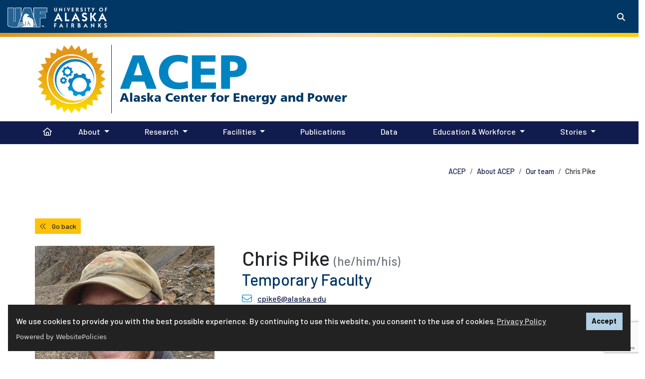

--- FILE ---
content_type: text/html; charset=UTF-8
request_url: https://www.uaf.edu/acep/about/our-team/christopher-pike.php
body_size: 21718
content:
<!DOCTYPE HTML><html lang="en">
   <head><script async src="https://www.googletagmanager.com/gtag/js?id=G-MDZVJDPE5D"></script><script>
			window.dataLayer = window.dataLayer || [];
			function gtag(){dataLayer.push(arguments);}
			gtag('js', new Date());
			gtag('config', 'UA-31913734-2');
			gtag('config', 'G-MDZVJDPE5D');
			</script><script>(function() {
			
					var cx = '4ecc8cd55535a4e49'; 
			var gcse = document.createElement('script');
			gcse.type = 'text/javascript';
			gcse.async = true;
			gcse.src = 'https://cse.google.com/cse.js?cx=' + cx;
			var s = document.getElementsByTagName('script')[0];
			s.parentNode.insertBefore(gcse, s);
			})();</script>
      
<!-- headcode include -->

<meta charset="utf-8"/>
<meta content="width=device-width, initial-scale=1, shrink-to-fit=no" name="viewport"/>
<meta http-equiv="X-UA-Compatible" content="IE=edge" />

<link href="/_resources/images/favicon.ico" rel="icon"/>
<!-- Bootstrap CSS -->
<link rel="stylesheet" href="https://cdn.jsdelivr.net/npm/bootstrap@4.6.1/dist/css/bootstrap.min.css" integrity="sha384-zCbKRCUGaJDkqS1kPbPd7TveP5iyJE0EjAuZQTgFLD2ylzuqKfdKlfG/eSrtxUkn" crossorigin="anonymous">
<script src="https://kit.fontawesome.com/03f3fd53ff.js" crossorigin="anonymous"></script>
<link rel="preconnect" href="https://fonts.googleapis.com"/>
<link rel="preconnect" href="https://fonts.gstatic.com" crossorigin=""/>
<link href="https://fonts.googleapis.com/css2?family=Barlow:ital,wght@0,500;0,700;1,500;1,700&amp;family=Lato:ital,wght@0,100;0,300;0,400;0,700;0,900;1,100;1,300;1,400;1,700;1,900&amp;family=Zilla+Slab:ital,wght@0,700;1,700&amp;family=Merriweather:ital,wght@0,400;0,700;0,900;1,400;1,700;1,900&display=swap" rel="stylesheet"/>
<link rel="stylesheet" href="https://use.typekit.net/dki6bqo.css">
<link href="/_resources/css/global.css?v=2.2.3" rel="stylesheet"/>
<link href="/_resources/css/uaf.css?v=2.8.6" rel="stylesheet"/><!-- Custom styles for this template -->
<link rel="stylesheet" href="/_resources/css/oustyles.css" />

<!-- Google Tag Manager -->
<script>(function(w,d,s,l,i){w[l]=w[l]||[];w[l].push({'gtm.start':
new Date().getTime(),event:'gtm.js'});var f=d.getElementsByTagName(s)[0],
j=d.createElement(s),dl=l!='dataLayer'?'&l='+l:'';j.async=true;j.src=
'https://www.googletagmanager.com/gtm.js?id='+i+dl;f.parentNode.insertBefore(j,f);
})(window,document,'script','dataLayer','GTM-T2CCCXQ');</script>
<!-- End Google Tag Manager -->
<script src="https://cdn.websitepolicies.io/lib/cookieconsent/cookieconsent.min.js" defer></script><script>window.addEventListener("load",function(){window.wpcc.init({"colors":{"popup":{"background":"#222222","text":"#ffffff","border":"#b3d0e4"},"button":{"background":"#b3d0e4 !important","text":"#000000"}},"position":"bottom","content":{"href":"https://www.alaska.edu/records/records/compliance/gdpr/ua-privacy-statement/","message":"We use cookies to provide you with the best possible experience. By continuing to use this website, you consent to the use of cookies. ","link":"Privacy Policy","button":"Accept"}})});</script><link href="/acep/custom-styles.css" rel="stylesheet" type="text/css">
      <title>Chris Pike | ACEP</title>
      <meta name="Description" content="Chris Pike is a Research Engineer for Alaska Center for Energy and Power at the University of Alaska Fairbanks.">
      <meta name="Keywords" content="ACEP, Alaska Center for Energy and Power, UAF, University of Alaska Fairbanks, staff, faculty"><script>
					var page_url="https://www.uaf.edu/acep/about/our-team/christopher-pike.php";
				</script></head>
   <body>
<!-- Google Tag Manager (noscript) -->
<noscript><iframe src="https://www.googletagmanager.com/ns.html?id=GTM-T2CCCXQ"
height="0" width="0" style="display:none;visibility:hidden"></iframe></noscript>
<!-- End Google Tag Manager (noscript) -->
<a id="backTopButton"></a>
<a href="#content" class="sr-only sr-only-focusable">Skip to main content</a>
	<header class="uaf">
  <!-- Global Header -->
	<div class="searchContainer d-flex justify-content-end">
        <div class="collapse" id="searchToggle" tabindex="-1">
          <div class="custom-search">
			 <div class="gcse-search"></div>
		</div>
        </div>
      </div>
  <div class="uafBanner secondaryBanner container-fluid bg-primary">
    <div class="headerContainer d-flex">
      <div class="headerLeft">
        <div class="siteLogo my-1">
			  <span class="mr-2">
            	<a href="/uaf/index.php" class="linked-img">
					<img alt="UAF logo" src="/_resources/images/uaflogoBlue.png" style="padding-top:3px;" width="80">
				</a>
			</span>
			<div class="uafLogoText">
				<span class="d-none d-sm-none d-md-inline">
					<a class="navbar-brand text-white font-weight-bold linked-img" href="/uaf/index.php"><img class="pt-1 pb-0" alt="University of Alaska Fairbanks" src="/_resources/images/uaf-logo-text.png" width="110"></a>
				</span>
			</div>
        </div>
      </div>
      <div class="headerRight">
        <div class="siteBarContainer d-flex justify-content-end">
          <div class="uafSearch mt-3">
            <button class="btn btn-primary my-sm-0" data-target="#searchToggle" data-toggle="collapse" aria-controls="searchToggle" aria-expanded="false" aria-haspopup="true" aria-label="Search toggle button" type="button">
              <span class="fas fa-search"></span>
            </button>
          </div>
        </div>
      </div>
    </div>
  </div>
  <!-- End Global Header -->
</header>      <div id="navbar-header">
         <div class="site-header container-fluid">
            <div class="container">
               <div class="row">
                  <div class="col d-flex">
                     <div class="siteheader-img align-self-center"><img alt="Site Header Image" class="ret-img-70" src="/acep/images/logos/ACEP-logo-sm.png"></div>
                     <div class="align-self-center">
                        <p class="h1"><a class="text-white" href="/acep/">ACEP</a></p>
                     </div>
                  </div>
               </div>
            </div>
         </div>
         <div class="site-menu"><nav class="menuPrimary navbar navbar-expand-lg navbar-dark" aria-label="Primary"><button aria-controls="navbarTogglerDemo02" aria-expanded="false" aria-label="Toggle navigation" class="navbar-toggler" data-target="#navbarTogglerDemo02" data-toggle="collapse" type="button"><span class="navbar-toggler-icon"></span></button><div class="siteNav container-fluid"><div class="collapse navbar-collapse" id="navbarTogglerDemo02"><ul class="container navbar-nav mr-auto mt-2 mt-lg-0"><li class="nav-item"><a title="Go back to home page" href="/acep/index.php" class="nav-link">Home<span class="sr-only">(current)</span></a></li><li class="nav-item dropdown"><a aria-expanded="false" aria-haspopup="true" class="nav-link dropdown-toggle" data-toggle="dropdown" role="button" href="#">About</a><div class="dropdown-menu"><a href="/acep/about/index.php" class="dropdown-item">About ACEP</a><a href="/acep/our-resources/areas-of-expertise.php" class="dropdown-item">Areas of Expertise</a><a href="/acep/about/our-team/index.php" class="dropdown-item">Team</a><a href="/acep/services.php" class="dropdown-item">Services</a><a href="/acep/projects/index.php" class="dropdown-item">Projects</a><a href="/acep/working-groups/index.php" class="dropdown-item">ACEP Working groups</a><a href="/acep/about/visit-acep.php" class="dropdown-item">Visit ACEP</a><a href="/acep/about/branding-guidelines.php" class="dropdown-item">Branding Guidelines</a><a href="/acep/about/org-charts/index.php" class="dropdown-item">Org Chart</a><a href="/acep/about/job-opportunities.php" class="dropdown-item">Job Opportunities</a></div></li><li class="nav-item dropdown"><a aria-expanded="false" aria-haspopup="true" class="nav-link dropdown-toggle" data-toggle="dropdown" role="button" href="#">Research</a><div class="dropdown-menu"><a href="/acep/research/index.php" class="dropdown-item">ACEP Research</a><a href="https://thearcticprogram.net/" class="dropdown-item">ARCTIC Program</a><a href="/acep/research/grid-edge.php" class="dropdown-item">Grid Edge</a><a href="/acep/research/pacific-marine-energy-center.php" class="dropdown-item">Marine Energy</a><a href="/acep/research/power-systems-integration.php" class="dropdown-item">Power Systems Integration</a></div></li><li class="nav-item dropdown"><a aria-expanded="false" aria-haspopup="true" class="nav-link dropdown-toggle" data-toggle="dropdown" role="button" href="#">Facilities</a><div class="dropdown-menu"><a href="/acep/facilities/index.php" class="dropdown-item">ACEP Facilities</a><a href="/acep/facilities/power-systems-integration-laboratory.php" class="dropdown-item">Power Systems Integration Laboratory</a><a href="/acep/facilities/tanana-river-hydrokinetic-test-site.php" class="dropdown-item">Tanana River Hydrokinetic Test Site</a><a href="/acep/facilities/solar-photovoltaic-test-site.php" class="dropdown-item">Solar Photovoltaic Test Site</a></div></li><li class="nav-item"><a href="/acep/our-resources/index.php" class="nav-link">Publications<span class="sr-only">(current)</span></a></li><li class="nav-item"><a href="/acep/data-and-cyberinfrastructure-management/index.php" class="nav-link">Data<span class="sr-only">(current)</span></a></li><li class="nav-item dropdown"><a aria-expanded="false" aria-haspopup="true" class="nav-link dropdown-toggle" data-toggle="dropdown" role="button" href="#">Education &amp; Workforce</a><div class="dropdown-menu"><a href="/acep/education-workforce-development/index.php" class="dropdown-item">Education &amp; Workforce Development Program</a><a href="https://arena.alaska.edu/" class="dropdown-item">Arctic Remote Energy Networks Academy</a><a href="/acep/education-workforce-development/summer-internship-program/index.php" class="dropdown-item">ACEP Summer Internship Program</a><a href="https://www.energytransitionacademy.net/energy-leadership-accelerator-program/" class="dropdown-item">Energy Leadership Accelerator Program</a><a href="/acep/education-workforce-development/alaskax.php" class="dropdown-item">AlaskaX Courses</a><a href="/acep/education-workforce-development/teacherresearch.php" class="dropdown-item">Summer Teacher Research</a></div></li><li class="nav-item dropdown"><a aria-expanded="false" aria-haspopup="true" class="nav-link dropdown-toggle" data-toggle="dropdown" role="button" href="#">Stories</a><div class="dropdown-menu"><a href="/acep/news/index.php" class="dropdown-item">News and events</a><a href="https://www.youtube.com/channel/UCNXWo6IF1w4KIPv4owxY5uw" class="dropdown-item">Videos</a><a href="/acep-blog/index.php" class="dropdown-item">Blog</a><a href="https://sites.libsyn.com/509443/site" target="_blank" rel="noopener" class="dropdown-item">Closing the Gap</a><a href="/acep/stories/energy-in-the-north-radio-series.php" class="dropdown-item">Energy in the North</a></div></li></ul></div></div></nav></div></div>
      <main id="content" tabindex="-1">
         <div class="main-content container">
            <div class="page-header container-fluid pb-4">
               <div class="row">
                  <nav class="breadcrumbs ml-md-auto" aria-label="breadcrumb">
                     <ol class="breadcrumb my-0">
                        <li class="breadcrumb-item"><a href="/acep/">ACEP</a></li>
                        <li class="breadcrumb-item"><a href="/acep/about/">About ACEP</a></li>
                        <li class="breadcrumb-item"><a href="/acep/about/our-team/">Our team</a></li>
                        <li class="breadcrumb-item active">Chris Pike</li>
                     </ol>
                  </nav>
               </div>
            </div>
            <div class="page-content">
               <div class="row">
                  <div class="col">
                     <div class="detail-content">
                        <div class="ou-component-button text-left " tabindex="-1"><button class="btn btn-warning btn-sm" tabindex="-1" role="button" onclick="history.back()"> <span class="fa-light fa-chevrons-left" style="padding-right: 0.5rem;" tabindex="-1"></span> Go back </button></div>
                        
                        <div class="multicolumn-container">
                           <div class="row">
                              <div class="col-md-4 mb-3">
                                 
                                 <p><img class="img-fluid" src="/acep/images/staff/cpike_web.jpg" alt="Christopher Pike" width="600" height="600"></p>
                                 </div>
                              <div class="col-md-8 mb-3">
                                 
                                 <h1 class="personName">Chris Pike <span class="lead text-muted">(he/him/his)</span></h1>
                                 
                                 <h2 class="positionTitle">Temporary Faculty</h2>
                                 
                                 <p class="contactPara"><span class="fa-light fa-envelope blue-text fa-lg pr-2" title="Email" aria-hidden="true"></span><span class="sr-only">Email:</span> <a title="Email for Chris Pike" href="mailto:cpike6@alaska.edu" target="_blank" rel="noopener">cpike6@alaska.edu</a><br><span class="fa-light fa-phone blue-text fa-lg pr-2" title="Phone" aria-hidden="true"></span><span class="sr-only">Phone:</span> 907-799-6731<br><span class="fa-light fa-fax blue-text fa-lg pr-2" title="Fax" aria-hidden="true"></span><span class="sr-only">Fax:</span> 907-786-7739</p>
                                 
                                 <h3 class="descriptTitle">Expertise</h3>
                                 
                                 <ul>
                                    
                                    <li>Beneficial Electrification for Everyone</li>
                                    
                                    <li>Data Collection and Management'</li>
                                    
                                    <li>Energy Transitions</li>
                                    
                                    <li>Geothermal</li>
                                    
                                    <li>Solar PV</li>
                                    
                                    <li>High latitude solar</li>
                                    
                                    <li>Albedo modeling</li>
                                    
                                    <li>Agrivoltaics</li>
                                    
                                    <li>Sensor Development</li>
                                    
                                    <li>Arctic Energy Systems<span data-sheets-formula-bar-text-style="font-size:13px;color:#000000;font-weight:normal;text-decoration:none;font-family:'Arial';font-style:normal;text-decoration-skip-ink:none;"></span></li>
                                    </ul>
                                 
                                 <h3 class="descriptTitle">BIO</h3>
                                 
                                 <p>Chris Pike is a temporary faculty member and formerly a research engineer with ACEP.</p>
                                 
                                 <p>As a research engineer, Pike managed ACEP’s Solar Technology Program. He began working
                                    with ACEP in 2012 and was involved in projects ranging from studying the performance
                                    of solar thermal systems in the Arctic to geothermal exploration in Western Alaska,
                                    and worked as part of the data collection and analysis team. His primary research
                                    interest lies in finding ways to maximize the performance of solar photovoltaics in
                                    northern latitudes and cold regions.</p>
                                 
                                 
                                 <div class="ou-component-button text-left">
                                    	<a class="btn btn-primary btn-lg " href="/acep/our-resources/index.php?search-string=Pike+Christopher" role="button" target="">
                                       		<span class="fa-light fa-book" style="padding-right:0.5rem;"></span>
                                       		Presentations and Publications
                                       	</a>
                                    </div> 
                                 </div>
                           </div>
                        </div>
                        </div>
                     
                     <p>&nbsp;</p>
                  </div>
               </div>
            </div>
         </div>
      </main>
      <div class="spacer"></div>
      <footer class="page-footer center-on-small-only bg-primary pt-5"><div class="container-fluid custom-footer"><div class="row container mx-auto text-white"><div class="col-md"><div class="multicolumn-container"><div class="row"><div class="col-md-6 mb-3"><p class="h4 font-weight-bold">Engage with us</p><p><a title="ACEP Facebook" href="https://www.facebook.com/AlaskaCenterforEnergyandPower" target="_blank"><span class="fa-brands fa-square-facebook fa-3x mr-3"></span></a><a title="ACEP YouTube" href="http://www.youtube.com/channel/UCNXWo6IF1w4KIPv4owxY5uw" target="_blank"><span class="fa-brands fa-square-youtube fa-3x mr-3"></span></a><a title="ACEP Instagram" href="https://www.instagram.com/akcenterforenergyandpower/" target="_blank"><span class="fa-brands fa-square-instagram fa-3x mr-3"></span></a><a title="ACEP LinkedIn" href="https://www.linkedin.com/company/alaska-center-for-energy-and-power?trk=ppro_cprof" target="_blank"><span class="fa-brands fa-linkedin fa-3x"></span></a></p><p class="h4 font-weight-bold">Contact us</p><p><strong>Alaska Center for Energy and Power</strong><br>University of Alaska Fairbanks<br>PO Box 755910<br>Fairbanks, Alaska 99775-5910<br></p><p><strong>Phone</strong>: 907-474-5402<br><strong>Fax</strong>: 907-474-5475<br><strong>E-mail</strong>: <a href="mailto:ACEP.info@alaska.edu">ACEP.info@alaska.edu</a></p></div><div class="col-md-6 mb-3"><a id="mail"></a><div class="acep-mail p-4"><!-- Begin Constant Contact Active Forms --><script> var _ctct_m = "00dcf2a28998d9880f67865312f96e8e"; </script><script id="signupScript" src="//static.ctctcdn.com/js/signup-form-widget/current/signup-form-widget.min.js" async defer></script><!-- End Constant Contact Active Forms --><!-- Begin Constant Contact Inline Form Code --><div class="ctct-inline-form" data-form-id="0a0cb789-209d-4bb8-9268-a9402b0ce7d3"></div><!-- End Constant Contact Inline Form Code --></div></div></div></div></div></div></div>
<!-- Global Footer -->
<div class="container-fluid text-center text-white full-width pb-5 global-footer">
	<hr/>
	<p>
		<a href="/"><img alt="UAF logo" src="/_resources/images/uaflogoBlue.png" width="80"></a>
	</p>
	<!--Copyright-->
	<p>The <a href="https://www.alaska.edu/alaska/">University of Alaska</a> is an equal opportunity/equal access employer and educational institution. The university is committed to a <a href="https://www.alaska.edu/nondiscrimination">policy of nondiscrimination</a> against individuals on the basis of any legally protected status. <span class="lang-access">This work is supported by the <a class="footer-link text-white" href="https://www.usda.gov/" target="_blank">U.S. Department of Agriculture's</a>&nbsp;<a class="footer-link text-white" href="https://www.nifa.usda.gov/" target="_blank">National Institute of Food and Agriculture</a>. <br />Language access services, such as interpretation or translation of vital information, will be provided free of charge to limited English proficient individuals upon request to <a class="footer-link text-white" href="mailto:amnorris2@alaska.edu">amnorris2@alaska.edu</a>. </span><br />
UA is committed to providing accessible websites. Learn more about UA&rsquo;s <a href="https://www.alaska.edu/webaccessibility/" target="_blank">notice of web accessibility</a>.<br/><a class="footer-link text-white" href="https://www.alaska.edu/records/records/compliance/gdpr/ua-privacy-statement/" target="_blank">Privacy Statement</a><br/><br/>For questions or comments regarding this page, contact <a href="mailto:uaf-web@alaska.edu">uaf-web@alaska.edu</a> |  <span id="directedit"> </span></p>
	<!--/.Copyright-->
</div>
<!-- End Global Footer -->
</footer>
      
<script
  src="https://code.jquery.com/jquery-3.5.1.min.js" integrity="sha256-9/aliU8dGd2tb6OSsuzixeV4y/faTqgFtohetphbbj0=" crossorigin="anonymous"></script>

<script>
	window.jQuery || document.write('<script src="https://getbootstrap.com/assets/js/vendor/jquery.min.js"><\/script>')
</script>

<script src="https://cdn.jsdelivr.net/npm/bootstrap@4.6.1/dist/js/bootstrap.bundle.min.js" integrity="sha384-fQybjgWLrvvRgtW6bFlB7jaZrFsaBXjsOMm/tB9LTS58ONXgqbR9W8oWht/amnpF" crossorigin="anonymous"></script>
<script src="/_resources/js/slick/slick.min.js"></script> 
<script src="/_resources/js/slick/initialization.js"></script> 
<script src="/_resources/js/global.js?version=2.1"></script>
<script src="/_resources/js/direct-edit.js"></script>
<script async="async" defer="defer" src="https://www.youvisit.com/tour/Embed/js3"></script>



      <div id="hidden" style="display:none;"><a id="de" href="https://edit.alaska.edu/11/?skin=oucampus&amp;account=alaska&amp;site=uaf&amp;action=de&amp;path=/acep/about/our-team/christopher-pike.pcf"> &#9426;</a>  UA</div>
   <!-- ouc:info uuid="cf11d369-44cd-4caf-82f6-915994d88bc6"/ --></body>
</html>

--- FILE ---
content_type: text/html; charset=utf-8
request_url: https://www.google.com/recaptcha/api2/anchor?ar=1&k=6LfHrSkUAAAAAPnKk5cT6JuKlKPzbwyTYuO8--Vr&co=aHR0cHM6Ly93d3cudWFmLmVkdTo0NDM.&hl=en&v=N67nZn4AqZkNcbeMu4prBgzg&size=invisible&anchor-ms=20000&execute-ms=30000&cb=144tyya45pgs
body_size: 49388
content:
<!DOCTYPE HTML><html dir="ltr" lang="en"><head><meta http-equiv="Content-Type" content="text/html; charset=UTF-8">
<meta http-equiv="X-UA-Compatible" content="IE=edge">
<title>reCAPTCHA</title>
<style type="text/css">
/* cyrillic-ext */
@font-face {
  font-family: 'Roboto';
  font-style: normal;
  font-weight: 400;
  font-stretch: 100%;
  src: url(//fonts.gstatic.com/s/roboto/v48/KFO7CnqEu92Fr1ME7kSn66aGLdTylUAMa3GUBHMdazTgWw.woff2) format('woff2');
  unicode-range: U+0460-052F, U+1C80-1C8A, U+20B4, U+2DE0-2DFF, U+A640-A69F, U+FE2E-FE2F;
}
/* cyrillic */
@font-face {
  font-family: 'Roboto';
  font-style: normal;
  font-weight: 400;
  font-stretch: 100%;
  src: url(//fonts.gstatic.com/s/roboto/v48/KFO7CnqEu92Fr1ME7kSn66aGLdTylUAMa3iUBHMdazTgWw.woff2) format('woff2');
  unicode-range: U+0301, U+0400-045F, U+0490-0491, U+04B0-04B1, U+2116;
}
/* greek-ext */
@font-face {
  font-family: 'Roboto';
  font-style: normal;
  font-weight: 400;
  font-stretch: 100%;
  src: url(//fonts.gstatic.com/s/roboto/v48/KFO7CnqEu92Fr1ME7kSn66aGLdTylUAMa3CUBHMdazTgWw.woff2) format('woff2');
  unicode-range: U+1F00-1FFF;
}
/* greek */
@font-face {
  font-family: 'Roboto';
  font-style: normal;
  font-weight: 400;
  font-stretch: 100%;
  src: url(//fonts.gstatic.com/s/roboto/v48/KFO7CnqEu92Fr1ME7kSn66aGLdTylUAMa3-UBHMdazTgWw.woff2) format('woff2');
  unicode-range: U+0370-0377, U+037A-037F, U+0384-038A, U+038C, U+038E-03A1, U+03A3-03FF;
}
/* math */
@font-face {
  font-family: 'Roboto';
  font-style: normal;
  font-weight: 400;
  font-stretch: 100%;
  src: url(//fonts.gstatic.com/s/roboto/v48/KFO7CnqEu92Fr1ME7kSn66aGLdTylUAMawCUBHMdazTgWw.woff2) format('woff2');
  unicode-range: U+0302-0303, U+0305, U+0307-0308, U+0310, U+0312, U+0315, U+031A, U+0326-0327, U+032C, U+032F-0330, U+0332-0333, U+0338, U+033A, U+0346, U+034D, U+0391-03A1, U+03A3-03A9, U+03B1-03C9, U+03D1, U+03D5-03D6, U+03F0-03F1, U+03F4-03F5, U+2016-2017, U+2034-2038, U+203C, U+2040, U+2043, U+2047, U+2050, U+2057, U+205F, U+2070-2071, U+2074-208E, U+2090-209C, U+20D0-20DC, U+20E1, U+20E5-20EF, U+2100-2112, U+2114-2115, U+2117-2121, U+2123-214F, U+2190, U+2192, U+2194-21AE, U+21B0-21E5, U+21F1-21F2, U+21F4-2211, U+2213-2214, U+2216-22FF, U+2308-230B, U+2310, U+2319, U+231C-2321, U+2336-237A, U+237C, U+2395, U+239B-23B7, U+23D0, U+23DC-23E1, U+2474-2475, U+25AF, U+25B3, U+25B7, U+25BD, U+25C1, U+25CA, U+25CC, U+25FB, U+266D-266F, U+27C0-27FF, U+2900-2AFF, U+2B0E-2B11, U+2B30-2B4C, U+2BFE, U+3030, U+FF5B, U+FF5D, U+1D400-1D7FF, U+1EE00-1EEFF;
}
/* symbols */
@font-face {
  font-family: 'Roboto';
  font-style: normal;
  font-weight: 400;
  font-stretch: 100%;
  src: url(//fonts.gstatic.com/s/roboto/v48/KFO7CnqEu92Fr1ME7kSn66aGLdTylUAMaxKUBHMdazTgWw.woff2) format('woff2');
  unicode-range: U+0001-000C, U+000E-001F, U+007F-009F, U+20DD-20E0, U+20E2-20E4, U+2150-218F, U+2190, U+2192, U+2194-2199, U+21AF, U+21E6-21F0, U+21F3, U+2218-2219, U+2299, U+22C4-22C6, U+2300-243F, U+2440-244A, U+2460-24FF, U+25A0-27BF, U+2800-28FF, U+2921-2922, U+2981, U+29BF, U+29EB, U+2B00-2BFF, U+4DC0-4DFF, U+FFF9-FFFB, U+10140-1018E, U+10190-1019C, U+101A0, U+101D0-101FD, U+102E0-102FB, U+10E60-10E7E, U+1D2C0-1D2D3, U+1D2E0-1D37F, U+1F000-1F0FF, U+1F100-1F1AD, U+1F1E6-1F1FF, U+1F30D-1F30F, U+1F315, U+1F31C, U+1F31E, U+1F320-1F32C, U+1F336, U+1F378, U+1F37D, U+1F382, U+1F393-1F39F, U+1F3A7-1F3A8, U+1F3AC-1F3AF, U+1F3C2, U+1F3C4-1F3C6, U+1F3CA-1F3CE, U+1F3D4-1F3E0, U+1F3ED, U+1F3F1-1F3F3, U+1F3F5-1F3F7, U+1F408, U+1F415, U+1F41F, U+1F426, U+1F43F, U+1F441-1F442, U+1F444, U+1F446-1F449, U+1F44C-1F44E, U+1F453, U+1F46A, U+1F47D, U+1F4A3, U+1F4B0, U+1F4B3, U+1F4B9, U+1F4BB, U+1F4BF, U+1F4C8-1F4CB, U+1F4D6, U+1F4DA, U+1F4DF, U+1F4E3-1F4E6, U+1F4EA-1F4ED, U+1F4F7, U+1F4F9-1F4FB, U+1F4FD-1F4FE, U+1F503, U+1F507-1F50B, U+1F50D, U+1F512-1F513, U+1F53E-1F54A, U+1F54F-1F5FA, U+1F610, U+1F650-1F67F, U+1F687, U+1F68D, U+1F691, U+1F694, U+1F698, U+1F6AD, U+1F6B2, U+1F6B9-1F6BA, U+1F6BC, U+1F6C6-1F6CF, U+1F6D3-1F6D7, U+1F6E0-1F6EA, U+1F6F0-1F6F3, U+1F6F7-1F6FC, U+1F700-1F7FF, U+1F800-1F80B, U+1F810-1F847, U+1F850-1F859, U+1F860-1F887, U+1F890-1F8AD, U+1F8B0-1F8BB, U+1F8C0-1F8C1, U+1F900-1F90B, U+1F93B, U+1F946, U+1F984, U+1F996, U+1F9E9, U+1FA00-1FA6F, U+1FA70-1FA7C, U+1FA80-1FA89, U+1FA8F-1FAC6, U+1FACE-1FADC, U+1FADF-1FAE9, U+1FAF0-1FAF8, U+1FB00-1FBFF;
}
/* vietnamese */
@font-face {
  font-family: 'Roboto';
  font-style: normal;
  font-weight: 400;
  font-stretch: 100%;
  src: url(//fonts.gstatic.com/s/roboto/v48/KFO7CnqEu92Fr1ME7kSn66aGLdTylUAMa3OUBHMdazTgWw.woff2) format('woff2');
  unicode-range: U+0102-0103, U+0110-0111, U+0128-0129, U+0168-0169, U+01A0-01A1, U+01AF-01B0, U+0300-0301, U+0303-0304, U+0308-0309, U+0323, U+0329, U+1EA0-1EF9, U+20AB;
}
/* latin-ext */
@font-face {
  font-family: 'Roboto';
  font-style: normal;
  font-weight: 400;
  font-stretch: 100%;
  src: url(//fonts.gstatic.com/s/roboto/v48/KFO7CnqEu92Fr1ME7kSn66aGLdTylUAMa3KUBHMdazTgWw.woff2) format('woff2');
  unicode-range: U+0100-02BA, U+02BD-02C5, U+02C7-02CC, U+02CE-02D7, U+02DD-02FF, U+0304, U+0308, U+0329, U+1D00-1DBF, U+1E00-1E9F, U+1EF2-1EFF, U+2020, U+20A0-20AB, U+20AD-20C0, U+2113, U+2C60-2C7F, U+A720-A7FF;
}
/* latin */
@font-face {
  font-family: 'Roboto';
  font-style: normal;
  font-weight: 400;
  font-stretch: 100%;
  src: url(//fonts.gstatic.com/s/roboto/v48/KFO7CnqEu92Fr1ME7kSn66aGLdTylUAMa3yUBHMdazQ.woff2) format('woff2');
  unicode-range: U+0000-00FF, U+0131, U+0152-0153, U+02BB-02BC, U+02C6, U+02DA, U+02DC, U+0304, U+0308, U+0329, U+2000-206F, U+20AC, U+2122, U+2191, U+2193, U+2212, U+2215, U+FEFF, U+FFFD;
}
/* cyrillic-ext */
@font-face {
  font-family: 'Roboto';
  font-style: normal;
  font-weight: 500;
  font-stretch: 100%;
  src: url(//fonts.gstatic.com/s/roboto/v48/KFO7CnqEu92Fr1ME7kSn66aGLdTylUAMa3GUBHMdazTgWw.woff2) format('woff2');
  unicode-range: U+0460-052F, U+1C80-1C8A, U+20B4, U+2DE0-2DFF, U+A640-A69F, U+FE2E-FE2F;
}
/* cyrillic */
@font-face {
  font-family: 'Roboto';
  font-style: normal;
  font-weight: 500;
  font-stretch: 100%;
  src: url(//fonts.gstatic.com/s/roboto/v48/KFO7CnqEu92Fr1ME7kSn66aGLdTylUAMa3iUBHMdazTgWw.woff2) format('woff2');
  unicode-range: U+0301, U+0400-045F, U+0490-0491, U+04B0-04B1, U+2116;
}
/* greek-ext */
@font-face {
  font-family: 'Roboto';
  font-style: normal;
  font-weight: 500;
  font-stretch: 100%;
  src: url(//fonts.gstatic.com/s/roboto/v48/KFO7CnqEu92Fr1ME7kSn66aGLdTylUAMa3CUBHMdazTgWw.woff2) format('woff2');
  unicode-range: U+1F00-1FFF;
}
/* greek */
@font-face {
  font-family: 'Roboto';
  font-style: normal;
  font-weight: 500;
  font-stretch: 100%;
  src: url(//fonts.gstatic.com/s/roboto/v48/KFO7CnqEu92Fr1ME7kSn66aGLdTylUAMa3-UBHMdazTgWw.woff2) format('woff2');
  unicode-range: U+0370-0377, U+037A-037F, U+0384-038A, U+038C, U+038E-03A1, U+03A3-03FF;
}
/* math */
@font-face {
  font-family: 'Roboto';
  font-style: normal;
  font-weight: 500;
  font-stretch: 100%;
  src: url(//fonts.gstatic.com/s/roboto/v48/KFO7CnqEu92Fr1ME7kSn66aGLdTylUAMawCUBHMdazTgWw.woff2) format('woff2');
  unicode-range: U+0302-0303, U+0305, U+0307-0308, U+0310, U+0312, U+0315, U+031A, U+0326-0327, U+032C, U+032F-0330, U+0332-0333, U+0338, U+033A, U+0346, U+034D, U+0391-03A1, U+03A3-03A9, U+03B1-03C9, U+03D1, U+03D5-03D6, U+03F0-03F1, U+03F4-03F5, U+2016-2017, U+2034-2038, U+203C, U+2040, U+2043, U+2047, U+2050, U+2057, U+205F, U+2070-2071, U+2074-208E, U+2090-209C, U+20D0-20DC, U+20E1, U+20E5-20EF, U+2100-2112, U+2114-2115, U+2117-2121, U+2123-214F, U+2190, U+2192, U+2194-21AE, U+21B0-21E5, U+21F1-21F2, U+21F4-2211, U+2213-2214, U+2216-22FF, U+2308-230B, U+2310, U+2319, U+231C-2321, U+2336-237A, U+237C, U+2395, U+239B-23B7, U+23D0, U+23DC-23E1, U+2474-2475, U+25AF, U+25B3, U+25B7, U+25BD, U+25C1, U+25CA, U+25CC, U+25FB, U+266D-266F, U+27C0-27FF, U+2900-2AFF, U+2B0E-2B11, U+2B30-2B4C, U+2BFE, U+3030, U+FF5B, U+FF5D, U+1D400-1D7FF, U+1EE00-1EEFF;
}
/* symbols */
@font-face {
  font-family: 'Roboto';
  font-style: normal;
  font-weight: 500;
  font-stretch: 100%;
  src: url(//fonts.gstatic.com/s/roboto/v48/KFO7CnqEu92Fr1ME7kSn66aGLdTylUAMaxKUBHMdazTgWw.woff2) format('woff2');
  unicode-range: U+0001-000C, U+000E-001F, U+007F-009F, U+20DD-20E0, U+20E2-20E4, U+2150-218F, U+2190, U+2192, U+2194-2199, U+21AF, U+21E6-21F0, U+21F3, U+2218-2219, U+2299, U+22C4-22C6, U+2300-243F, U+2440-244A, U+2460-24FF, U+25A0-27BF, U+2800-28FF, U+2921-2922, U+2981, U+29BF, U+29EB, U+2B00-2BFF, U+4DC0-4DFF, U+FFF9-FFFB, U+10140-1018E, U+10190-1019C, U+101A0, U+101D0-101FD, U+102E0-102FB, U+10E60-10E7E, U+1D2C0-1D2D3, U+1D2E0-1D37F, U+1F000-1F0FF, U+1F100-1F1AD, U+1F1E6-1F1FF, U+1F30D-1F30F, U+1F315, U+1F31C, U+1F31E, U+1F320-1F32C, U+1F336, U+1F378, U+1F37D, U+1F382, U+1F393-1F39F, U+1F3A7-1F3A8, U+1F3AC-1F3AF, U+1F3C2, U+1F3C4-1F3C6, U+1F3CA-1F3CE, U+1F3D4-1F3E0, U+1F3ED, U+1F3F1-1F3F3, U+1F3F5-1F3F7, U+1F408, U+1F415, U+1F41F, U+1F426, U+1F43F, U+1F441-1F442, U+1F444, U+1F446-1F449, U+1F44C-1F44E, U+1F453, U+1F46A, U+1F47D, U+1F4A3, U+1F4B0, U+1F4B3, U+1F4B9, U+1F4BB, U+1F4BF, U+1F4C8-1F4CB, U+1F4D6, U+1F4DA, U+1F4DF, U+1F4E3-1F4E6, U+1F4EA-1F4ED, U+1F4F7, U+1F4F9-1F4FB, U+1F4FD-1F4FE, U+1F503, U+1F507-1F50B, U+1F50D, U+1F512-1F513, U+1F53E-1F54A, U+1F54F-1F5FA, U+1F610, U+1F650-1F67F, U+1F687, U+1F68D, U+1F691, U+1F694, U+1F698, U+1F6AD, U+1F6B2, U+1F6B9-1F6BA, U+1F6BC, U+1F6C6-1F6CF, U+1F6D3-1F6D7, U+1F6E0-1F6EA, U+1F6F0-1F6F3, U+1F6F7-1F6FC, U+1F700-1F7FF, U+1F800-1F80B, U+1F810-1F847, U+1F850-1F859, U+1F860-1F887, U+1F890-1F8AD, U+1F8B0-1F8BB, U+1F8C0-1F8C1, U+1F900-1F90B, U+1F93B, U+1F946, U+1F984, U+1F996, U+1F9E9, U+1FA00-1FA6F, U+1FA70-1FA7C, U+1FA80-1FA89, U+1FA8F-1FAC6, U+1FACE-1FADC, U+1FADF-1FAE9, U+1FAF0-1FAF8, U+1FB00-1FBFF;
}
/* vietnamese */
@font-face {
  font-family: 'Roboto';
  font-style: normal;
  font-weight: 500;
  font-stretch: 100%;
  src: url(//fonts.gstatic.com/s/roboto/v48/KFO7CnqEu92Fr1ME7kSn66aGLdTylUAMa3OUBHMdazTgWw.woff2) format('woff2');
  unicode-range: U+0102-0103, U+0110-0111, U+0128-0129, U+0168-0169, U+01A0-01A1, U+01AF-01B0, U+0300-0301, U+0303-0304, U+0308-0309, U+0323, U+0329, U+1EA0-1EF9, U+20AB;
}
/* latin-ext */
@font-face {
  font-family: 'Roboto';
  font-style: normal;
  font-weight: 500;
  font-stretch: 100%;
  src: url(//fonts.gstatic.com/s/roboto/v48/KFO7CnqEu92Fr1ME7kSn66aGLdTylUAMa3KUBHMdazTgWw.woff2) format('woff2');
  unicode-range: U+0100-02BA, U+02BD-02C5, U+02C7-02CC, U+02CE-02D7, U+02DD-02FF, U+0304, U+0308, U+0329, U+1D00-1DBF, U+1E00-1E9F, U+1EF2-1EFF, U+2020, U+20A0-20AB, U+20AD-20C0, U+2113, U+2C60-2C7F, U+A720-A7FF;
}
/* latin */
@font-face {
  font-family: 'Roboto';
  font-style: normal;
  font-weight: 500;
  font-stretch: 100%;
  src: url(//fonts.gstatic.com/s/roboto/v48/KFO7CnqEu92Fr1ME7kSn66aGLdTylUAMa3yUBHMdazQ.woff2) format('woff2');
  unicode-range: U+0000-00FF, U+0131, U+0152-0153, U+02BB-02BC, U+02C6, U+02DA, U+02DC, U+0304, U+0308, U+0329, U+2000-206F, U+20AC, U+2122, U+2191, U+2193, U+2212, U+2215, U+FEFF, U+FFFD;
}
/* cyrillic-ext */
@font-face {
  font-family: 'Roboto';
  font-style: normal;
  font-weight: 900;
  font-stretch: 100%;
  src: url(//fonts.gstatic.com/s/roboto/v48/KFO7CnqEu92Fr1ME7kSn66aGLdTylUAMa3GUBHMdazTgWw.woff2) format('woff2');
  unicode-range: U+0460-052F, U+1C80-1C8A, U+20B4, U+2DE0-2DFF, U+A640-A69F, U+FE2E-FE2F;
}
/* cyrillic */
@font-face {
  font-family: 'Roboto';
  font-style: normal;
  font-weight: 900;
  font-stretch: 100%;
  src: url(//fonts.gstatic.com/s/roboto/v48/KFO7CnqEu92Fr1ME7kSn66aGLdTylUAMa3iUBHMdazTgWw.woff2) format('woff2');
  unicode-range: U+0301, U+0400-045F, U+0490-0491, U+04B0-04B1, U+2116;
}
/* greek-ext */
@font-face {
  font-family: 'Roboto';
  font-style: normal;
  font-weight: 900;
  font-stretch: 100%;
  src: url(//fonts.gstatic.com/s/roboto/v48/KFO7CnqEu92Fr1ME7kSn66aGLdTylUAMa3CUBHMdazTgWw.woff2) format('woff2');
  unicode-range: U+1F00-1FFF;
}
/* greek */
@font-face {
  font-family: 'Roboto';
  font-style: normal;
  font-weight: 900;
  font-stretch: 100%;
  src: url(//fonts.gstatic.com/s/roboto/v48/KFO7CnqEu92Fr1ME7kSn66aGLdTylUAMa3-UBHMdazTgWw.woff2) format('woff2');
  unicode-range: U+0370-0377, U+037A-037F, U+0384-038A, U+038C, U+038E-03A1, U+03A3-03FF;
}
/* math */
@font-face {
  font-family: 'Roboto';
  font-style: normal;
  font-weight: 900;
  font-stretch: 100%;
  src: url(//fonts.gstatic.com/s/roboto/v48/KFO7CnqEu92Fr1ME7kSn66aGLdTylUAMawCUBHMdazTgWw.woff2) format('woff2');
  unicode-range: U+0302-0303, U+0305, U+0307-0308, U+0310, U+0312, U+0315, U+031A, U+0326-0327, U+032C, U+032F-0330, U+0332-0333, U+0338, U+033A, U+0346, U+034D, U+0391-03A1, U+03A3-03A9, U+03B1-03C9, U+03D1, U+03D5-03D6, U+03F0-03F1, U+03F4-03F5, U+2016-2017, U+2034-2038, U+203C, U+2040, U+2043, U+2047, U+2050, U+2057, U+205F, U+2070-2071, U+2074-208E, U+2090-209C, U+20D0-20DC, U+20E1, U+20E5-20EF, U+2100-2112, U+2114-2115, U+2117-2121, U+2123-214F, U+2190, U+2192, U+2194-21AE, U+21B0-21E5, U+21F1-21F2, U+21F4-2211, U+2213-2214, U+2216-22FF, U+2308-230B, U+2310, U+2319, U+231C-2321, U+2336-237A, U+237C, U+2395, U+239B-23B7, U+23D0, U+23DC-23E1, U+2474-2475, U+25AF, U+25B3, U+25B7, U+25BD, U+25C1, U+25CA, U+25CC, U+25FB, U+266D-266F, U+27C0-27FF, U+2900-2AFF, U+2B0E-2B11, U+2B30-2B4C, U+2BFE, U+3030, U+FF5B, U+FF5D, U+1D400-1D7FF, U+1EE00-1EEFF;
}
/* symbols */
@font-face {
  font-family: 'Roboto';
  font-style: normal;
  font-weight: 900;
  font-stretch: 100%;
  src: url(//fonts.gstatic.com/s/roboto/v48/KFO7CnqEu92Fr1ME7kSn66aGLdTylUAMaxKUBHMdazTgWw.woff2) format('woff2');
  unicode-range: U+0001-000C, U+000E-001F, U+007F-009F, U+20DD-20E0, U+20E2-20E4, U+2150-218F, U+2190, U+2192, U+2194-2199, U+21AF, U+21E6-21F0, U+21F3, U+2218-2219, U+2299, U+22C4-22C6, U+2300-243F, U+2440-244A, U+2460-24FF, U+25A0-27BF, U+2800-28FF, U+2921-2922, U+2981, U+29BF, U+29EB, U+2B00-2BFF, U+4DC0-4DFF, U+FFF9-FFFB, U+10140-1018E, U+10190-1019C, U+101A0, U+101D0-101FD, U+102E0-102FB, U+10E60-10E7E, U+1D2C0-1D2D3, U+1D2E0-1D37F, U+1F000-1F0FF, U+1F100-1F1AD, U+1F1E6-1F1FF, U+1F30D-1F30F, U+1F315, U+1F31C, U+1F31E, U+1F320-1F32C, U+1F336, U+1F378, U+1F37D, U+1F382, U+1F393-1F39F, U+1F3A7-1F3A8, U+1F3AC-1F3AF, U+1F3C2, U+1F3C4-1F3C6, U+1F3CA-1F3CE, U+1F3D4-1F3E0, U+1F3ED, U+1F3F1-1F3F3, U+1F3F5-1F3F7, U+1F408, U+1F415, U+1F41F, U+1F426, U+1F43F, U+1F441-1F442, U+1F444, U+1F446-1F449, U+1F44C-1F44E, U+1F453, U+1F46A, U+1F47D, U+1F4A3, U+1F4B0, U+1F4B3, U+1F4B9, U+1F4BB, U+1F4BF, U+1F4C8-1F4CB, U+1F4D6, U+1F4DA, U+1F4DF, U+1F4E3-1F4E6, U+1F4EA-1F4ED, U+1F4F7, U+1F4F9-1F4FB, U+1F4FD-1F4FE, U+1F503, U+1F507-1F50B, U+1F50D, U+1F512-1F513, U+1F53E-1F54A, U+1F54F-1F5FA, U+1F610, U+1F650-1F67F, U+1F687, U+1F68D, U+1F691, U+1F694, U+1F698, U+1F6AD, U+1F6B2, U+1F6B9-1F6BA, U+1F6BC, U+1F6C6-1F6CF, U+1F6D3-1F6D7, U+1F6E0-1F6EA, U+1F6F0-1F6F3, U+1F6F7-1F6FC, U+1F700-1F7FF, U+1F800-1F80B, U+1F810-1F847, U+1F850-1F859, U+1F860-1F887, U+1F890-1F8AD, U+1F8B0-1F8BB, U+1F8C0-1F8C1, U+1F900-1F90B, U+1F93B, U+1F946, U+1F984, U+1F996, U+1F9E9, U+1FA00-1FA6F, U+1FA70-1FA7C, U+1FA80-1FA89, U+1FA8F-1FAC6, U+1FACE-1FADC, U+1FADF-1FAE9, U+1FAF0-1FAF8, U+1FB00-1FBFF;
}
/* vietnamese */
@font-face {
  font-family: 'Roboto';
  font-style: normal;
  font-weight: 900;
  font-stretch: 100%;
  src: url(//fonts.gstatic.com/s/roboto/v48/KFO7CnqEu92Fr1ME7kSn66aGLdTylUAMa3OUBHMdazTgWw.woff2) format('woff2');
  unicode-range: U+0102-0103, U+0110-0111, U+0128-0129, U+0168-0169, U+01A0-01A1, U+01AF-01B0, U+0300-0301, U+0303-0304, U+0308-0309, U+0323, U+0329, U+1EA0-1EF9, U+20AB;
}
/* latin-ext */
@font-face {
  font-family: 'Roboto';
  font-style: normal;
  font-weight: 900;
  font-stretch: 100%;
  src: url(//fonts.gstatic.com/s/roboto/v48/KFO7CnqEu92Fr1ME7kSn66aGLdTylUAMa3KUBHMdazTgWw.woff2) format('woff2');
  unicode-range: U+0100-02BA, U+02BD-02C5, U+02C7-02CC, U+02CE-02D7, U+02DD-02FF, U+0304, U+0308, U+0329, U+1D00-1DBF, U+1E00-1E9F, U+1EF2-1EFF, U+2020, U+20A0-20AB, U+20AD-20C0, U+2113, U+2C60-2C7F, U+A720-A7FF;
}
/* latin */
@font-face {
  font-family: 'Roboto';
  font-style: normal;
  font-weight: 900;
  font-stretch: 100%;
  src: url(//fonts.gstatic.com/s/roboto/v48/KFO7CnqEu92Fr1ME7kSn66aGLdTylUAMa3yUBHMdazQ.woff2) format('woff2');
  unicode-range: U+0000-00FF, U+0131, U+0152-0153, U+02BB-02BC, U+02C6, U+02DA, U+02DC, U+0304, U+0308, U+0329, U+2000-206F, U+20AC, U+2122, U+2191, U+2193, U+2212, U+2215, U+FEFF, U+FFFD;
}

</style>
<link rel="stylesheet" type="text/css" href="https://www.gstatic.com/recaptcha/releases/N67nZn4AqZkNcbeMu4prBgzg/styles__ltr.css">
<script nonce="qlbJLQA5N1b3HHMNnzQxCw" type="text/javascript">window['__recaptcha_api'] = 'https://www.google.com/recaptcha/api2/';</script>
<script type="text/javascript" src="https://www.gstatic.com/recaptcha/releases/N67nZn4AqZkNcbeMu4prBgzg/recaptcha__en.js" nonce="qlbJLQA5N1b3HHMNnzQxCw">
      
    </script></head>
<body><div id="rc-anchor-alert" class="rc-anchor-alert"></div>
<input type="hidden" id="recaptcha-token" value="[base64]">
<script type="text/javascript" nonce="qlbJLQA5N1b3HHMNnzQxCw">
      recaptcha.anchor.Main.init("[\x22ainput\x22,[\x22bgdata\x22,\x22\x22,\[base64]/[base64]/[base64]/[base64]/[base64]/UltsKytdPUU6KEU8MjA0OD9SW2wrK109RT4+NnwxOTI6KChFJjY0NTEyKT09NTUyOTYmJk0rMTxjLmxlbmd0aCYmKGMuY2hhckNvZGVBdChNKzEpJjY0NTEyKT09NTYzMjA/[base64]/[base64]/[base64]/[base64]/[base64]/[base64]/[base64]\x22,\[base64]\\u003d\\u003d\x22,\x22LjrDnsOiw7QHwoTDhl40NW4hBcOKwpYcbcKyw784bEPCtMKTflbDhcOLw6JJw5vDrMKrw6pcRSg2w6fCniVBw4VXczk3w4/DgsKTw4/DoMKHwrg9wpDCmjYRwobCkcKKGsOLw4J+Z8OgKgHCq1jCh8Ksw67CqXhda8OTw5kWHH0WYm3CrcOuU2PDocKHwplaw74/bHnDhjIHwrHDh8Kuw7bCv8Kcw41bVEYsMk0dUwbCtsO+WVxww6jCpB3CiWo6wpMewrMQwpfDsMOTwp43w7vCkcKtwrDDrhzDiSPDpBVfwrduGm3CpsOAw6/CrMKBw4jCisO/bcKtScO0w5XCsUzClMKPwpNDwo7CmHdgw43DpMKyIzgewqzChjzDqw/CpsOHwr/Cr1EVwr9ewrDCgcOJK8K3U8OLdFpVOywUYsKEwpw6w7QbamskUMOECEUQLRXDsydzdMO4NB4dBsK2IUzCtW7CikMBw5Zvw6rCt8O9w7l/woXDszMpOANpwqDCk8Ouw6LCqkPDly/DmMOEwrdLw5/CihxFwp7Coh/[base64]/SVXDssKtw6PDgRfCicKSw6vCtG7DusKswokxXWFVHF4iwrXDq8OnQjLDpAElfsOyw79cw4cOw7dSPXfCl8OnHUDCvMKsGcOzw6bDjR18w6/CrXl7wrZkwoHDnwfDusOmwpVUHMKywp/DvcOmw6bCqMKxwo91IxXDgiJIe8OXwpzCp8Kow6LDssKaw7jCrcKxM8OKeFvCrMO0wpgNFVZ+NsORMErCmMKAwoLCvMOkb8KzwpLDnnHDgMKswpfDgEdww67CmMKrBsOAKMOGYWpuGMKJfSN/[base64]/CimVYwrktwrFGElZYfFjDpMO1wqRpSShbw4TCphHDmh7DtQg2E3FaPT81wpBkw6/[base64]/[base64]/CpsKwDWd4NsOCw4TCphvCnMKFJxEUwq/Dkl7Cg8OIwo7DjsOdRCPDlMKDwrDCkkXCpXg7w47DoMK3wq4Xw7svwp/CjcKJwoPDtXfDtMKwwojDuytzwo5Iw5cTw6vDjMKZTsKzw5kAM8OSC8OrZALCicOWwpM7w4/CvQvDlx8UYD7CqEAzwpLDhjg6ahfDmzHCj8O7bcKfwr0/TiXDscKHGnMtw4XCgcOvw6LCkcOndcOqwrwfL2fCh8KOSyZhwqnCtBvCtMOgwq/Do0TClGnCu8KDF0VgKMOPw7VeBlfDgcO6wrEmHHnCscKtNMKrMwUUMsKrcDAbN8KgZsOZAA0HZcK6wr/Dq8KTNcO7ThYFwqXDvxQrwofCkXPDsMODw60uAQDCq8K9acOcD8OaNcOMAypNwo4vwpDCj33DpMOjEWrCosKxwo3DlsKAIcKOUUgiIsOFw77Coyhlc00Nwp7Dv8O7O8OTOXp6AMOrwqPDncKVwo1/w5HDqcKIDC7DnHZZfDcQccONw614w5zDo13DicOSCcOaeMOfRlUjwr9Ga39RentYwp0zwqHDm8KwPsOZwq3DkkTDksKBJcOQw5dpw5wNw4gzcUNoVgbDvi0yc8Krwr9KbzPDlsOeY0FGw5AlT8OKMMOtaSN7w5s/L8Osw4PCmcKZVyDChsOABlBsw5Mwe3MDVMKgwrPCkHJRCsKPw57CksKTwo3DqCvCoMOBw6fDpsO4UcOOwrfDncOpOsKkwrXDh8OAw7I3b8OUwpgWw6/[base64]/Dm247w5VMKEQKGgLDh8O7a8O6w6glVyViZBTDv8KFQ1lvfUwsacOyVsKVDiN7QFDCt8OFTMO9NWV5RCR2WAQ2wpjDuRpbBcKQwq7CjyPDnVV8w5lawp4+ExQywrnDkgHCm2rDusO+wo56w4pLZMOBw7R2wo/ClcKMKU/[base64]/DkMKxw6fCkwx9wr3CvcOrwrkHw5fCuMO1w4DDssKtNMKzOGhgSsOgwoYXQDbCkMONwojDoEPDiMO8w7bChsKxaWVUXTDCq2TCmMKcBBvDiDDDgi3Du8OOw5JywqB0w4HCvMKfwoTCjsKPV07DlcOXw793AQQ3wqMCKsObasOWLsOWw5FbwrHDoMKew5lLDsO5wq/DuwJ8wo7Dt8OrB8Ksw7U/K8OwdcONXMKpa8OBwp3DhVTCtMO/LMKBXUbCrAXDiwswwr0owp3Du1jCqi3Ct8OVdsKuZD/DmcKkFMKQbMKPPVnCv8Kswp3DvGZ9O8OTKMKDw7vDmD3DtcO/wr7CjcKZZMKYw4nCu8OOw7TDshcrBcKrdMK6WgcMcsO5QyHDmx3DisKFXMKIRcKvwpDCuMKPIgzCusKMwrXCiRUew6jCi2IaYsO9HABvwpHDjAvDh8O9w7PDvcK+wrQ5JsOfwo3CrMKoG8O/[base64]/[base64]/wqjCq8KiIFstNi1hLGHCvy/DqMOGUVnCusOlCsKOZMOjw68ow5E4wq7CumtNJsOJwq8aS8OOwoXDgMOZPsOsAjPDscK9dBHCusOPCcO3w4fDj0fCs8KVw57DlUzCuA3CpGbDkDYxw6k3w5g/VsOswrYvejd/wqbClA3DrMOIfsOqHXbDg8Kqw7fCuWEiwqYsfcOOw7Itw79mL8KvBcO/wpVLf1sEOcOXwodITsK6w7TCv8OHSMKXRcOSwoDDqUF3GlMWwphpTgHDinjCpm1MwrfDmkNNJMOCw5DDjcKqwrl5w4fCp1xdEsKqSsKwwrpGw5DDrMOewobCk8Kzw6LCucKfcmXCvC5TTcK7QnxUYcKNOsKdwoDDrsO0aS/[base64]/I8OYw4cSwopxw5HDtsOuZDpudcKlwpDCnFXDv0VTEsKdOTUvJkzDi2E2EWfDriDCpsOkw4rCkUBMwqbCugcjZVY8csOCwoMqw6FZw78YD23CqUYFwrhsSkHCrjnDsj/Dl8O/woTCgixvGcOdwoDDk8OcNVANcG1uwoklOcOwwoTCiVJSwpJ1bTw4w5YDw4jCoAUiYWplwpJ9KsKvIcKIwp3CncKyw7h/w6XCpQ/Dv8KkwoobOsK6wpl6w758N1xKwqBWb8K1EyjDtsOtJsOXfcKxEMO3O8OxU0nCiMOKL8O5w5MQFhcPwrXCllrDuSPCncOjGD/CqG4vwr0FB8KHwog7w59tT8KNO8OJJQwDNycOw6wQw5jDsDzDokRdw4PCpsOIRS0TesORwrjCh3gYw6waI8OEw7XCkMOIwofCrU/DkGZ/KRoRXcKrX8KMJMOyKsOVwoVzwqBPw5o7LsOjw517e8OmMjIPbsKgwpghw7DCmAwwcxFjw6dWwpzCiBpVwqfDv8O2VAdABMO2PVjCsw7CjcKoVMOkA23DtmPCqsKwXsO3wodtwpzCrsKkAWLClcKpdE5hwqVyah/DjVzChw7DsEfDrHBJw4oOw6l4w7Bew602w6fDi8O4F8KAWMKuwqXCvMO9w45fNMOON13CuMOfw4/Cr8KQwq0qF1DCk1bCjMOpaT0tw4HCm8KgMCbCjRbDhwRTwo7Ch8OMexpkT1g/[base64]/[base64]/CcKIw6/CncKmwqnCq8KDXUAFwpXCgygtLsKSw5bCujYxCg3DmcKSwoVIw7TDhF9iGcK3wqXChx7DqUlXwoHDncO4w4bDocOIw6skU8OUYBo2XMOER3BHKDtTw7XDtnRFw7BYwp50w6vDgBprwqLCoGAqwosswqN/fH/CkcKVwrozwqduLw5Gw6Vnw7DCisKMOAdqNW3Dk37CuMKMwrrDgREMw4YDw6/DrSvDlsOOw5zCg1x5w5llwp4wcsKnwo7DuRnDsCE/Z2J5wqTCoz7DrAbCmRAqwqTCqy/Do2Mxwqp9w7XDr0PCm8KkT8KcwpPDmMOqw7AKOT52wq5MNsKzw6jCjW/CpMKCw7IXwqbDncKVw7fCoAFiwrDDigZDE8KKLyRFw6DDusO7w7rCiGpZdcK/B8KMw4QCY8KHYSlCwrU+OsOYw55AwoEvwq7Cjh0kwqjDp8O7w4jCscKwdRwqA8O/WDbDs2zChiJBwrvDosKfwqnDoGDDgcK6PF3DucKCwqHCr8ORQxPChnXDiV09woPDrsK/[base64]/bCnDhMOuw7kjVcKqwpXDtcKfHlAmElrDvnISwrB+IcKiLsOOw71zwpQTwr/[base64]/[base64]/w7LCj8Ovw7Unf8KSNSDCnMKUwqUqwqHDi2nDpMOMw74geUppw4zCn8KTw6ZJThpAw7LCgl/CosKuUcObw5TDsEV/wqs9w40BwoTDr8Ogw5kMNHLDsGLCszLDn8KKCcKaw5oDwr7DvcOJCljCqWvCqEXCq3DChMK7QsOvfMKST3HDh8O+w5LCocOZDcKhw7PDn8K6WsKPMcKtF8O8w651c8OrAsOKw6/DiMKbwpR0woV/wqYSw7Mfw6vDlsKhw6nCl8OQZhkyfi1Ec2pawrUEw6/DlsOIw6/DgGPCocO2YBEfwpBjAGIJw6RgQG7DghPDtTICwolfw7JOwr9/w4M/woLDsQ9ldcOvwrPDlD1lw7bCvXfDvMOOIsK+w5/CkcKgwq/CjMOVw6nDlRXCmlBew4nCg0FUOcOkw6cIw5PCpRTCmsKrXsKSwonDlMO/BMKJwqBxGxLDpcOaVSNsI19HT09YHnHDvsOgWX0gw5lhwqBWG0ZVw4fDmcOfEhdFdMKcXl1QejMrTMOsZMOdLcKIBcKIw6EFw4RswoMTwqY7w6lNfyICIHdewpIOZ1jDlMKvw7NuwqvCmHLDuRfDjMOewq/CpD7CjcOGTMKSw6k0wrXCvVUGIDN7A8KAPCYDMMKHW8KeIzPDmCPDu8KKZzITwopNw6tTwojCmMOTallITsOXwrTDhhHDkmPDisKvwqLCmxdwTnNxwrQlwrDDokbDgEDDslcOwrzDuG/DuUvDmlXDucOzwpAHw59kVjXDs8KpwpEfwrYgEMKxw5vDpMOswr3CggNywqLCv8O/[base64]/DnSHCo23DplpueMOLwo/DrCNrK2JLcTtuR3JJw4t/XQ/[base64]/P8KewpR7UMKEfcKXOS1Kw6xBIhVCbMKLwobDpznChQl7w4zDmMKwW8OMw7bDlg/CnMOvcMO8OWBfKMOYDEhWwpkmw6UTw4Zqw7Iow51VV8Okwo0Xw43DtcOtwpQdwrTCvUwBYMK8dcOUB8KSw5/DhUgvTsK/bcKDXEDCr1XDr37DlF5oW0vCuS5qwo/DlkbCsWkeW8Kiw7vDscOfw7bCvRx6IcOpHCoDw4tKw7HCiDDCtcKpwoQ+w7HDicONVsO9CMOmZsK+S8Kqwq4FeMOJCEJjfMKcw5TDvcKhwrfCp8ODw4bCgMOhRF5MERLCu8ObLDNQXjJnBmhswovDsMK1J1fCl8O/[base64]/ClmoQZAHCmSrCg1nDm8KTworDs8O5wrYgw7sjW0fDuSjCuQjClR/Dj8Kcw6tzP8OrwotKYcOSLsO1AMKCw73CtMKxw6lpwoBxw5zDixs5w6cbwr7DqHdeVcOtfcO/[base64]/[base64]/DgMOFw7MhwqVBw75sI8Ocwqg7KcKnwrY5czgcw7LDk8OnIcOoWjo7wpRNSMKRw7RSZhZuw7vClsO5w4QXdXvDgMO5EsOdw5/CvcK2w77DnhHCqsK7PgrDuEjCmkjDuiYkEsKDw4bClCDCkyQqSQ/CrRwVw63CvMKOfkdkw5Zfwo9rwr7Dg8Oswqoiwp4Hw7DDg8KLIsKvRsKZGsOvwrLCo8K2w6Y0dcOMAFNvw7zDssKiTlt4DH1kaW9qw7TClkglHhlaf2PDmG/DmQ3Ctyggwq/DoS5Uw4vCjHrChsOBw7wrSg85L8KLKV/DoMK1woswRA/Cqm0ow6/DpcK/R8OdPijCnSktw6EUwqI8NcOFA8Olw6vCnsOhw4ZkOQ5Wa0LDoj3DuwPDgcK7w4djYMKDwobCtV0oISrDthnCm8KTwrvDo28qw5XChcKHNcOwMxg+w4TDkj4Zw79dQ8OMwq7CmHfCu8K2wrlFEsO+wp/CnyLDqTHDh8OaCzN6wpA5DTRfTsOaw6kaICDCmcKQwos5w5TDusKRNBRcwq9qwpbCp8KzcwIEacKHI0c6wqYSwqvDml05BsKrw48KP0FBBGtkElofw6sQPsOvbsOKHg3CssOrKy7Du3LDvsOXQ8O9dGUpVcK/w5JaeMKWRBPCn8KGN8Ktw6ENw6A/CSTDu8O2cMKsf1XCucKmw7Yew44OwpDCvsOiw7JhYkMuSsO3w6cGacO6wp8Rwp1Xwr9lGMKMQlDCt8OYI8K9WsOZOxrDucOSwpvCj8KYcVdGwoLCrCAsJxrCoVLCpggCw67DtxPCkVU3bULDjRpOwrHChcOFw5HCs3Egwo/DlMKRw5XCmiA5A8KBwp1RwqNAOcOuISbClcOlYcK6C17DjcK2wpgGwpYlI8KJwqbDlRwiw4DDisOLMXnDsxk9w6tCw4DDlsOgw7Inwq/Cq1gFw6U7wp0SblHDmMOvVsO0JsKpaMOYbcKFfXhiN11UUWrDucO7w7bCiyBSwr5bw5DCp8OMTsK4w43Cjw4AwqFSelHDogPDqSg0w5okACTDqTVJwqoNw4gPNMK8eSNPw7MSO8O+aFsPw45Gw5PCjXQ4w7Z/[base64]/CvgfDqGDDtcK3NmgNLsORL8OuwpMYcMOMw6/DpTLCiVHDlW3Ci2MDw4Z2YwAuw5zDtMOuNhTDssK3w5jDoWBrwo81w4jDgS/[base64]/Cqx/[base64]/[base64]/[base64]/GsOzUMOPw75Swpwtw6rDh8K1P8KDwql/dyUwU8OcwromCVEaUE5kwprDucO0TMOvO8O6TQHCryTDpsObA8KWH3tTw43CssOuHMO2wrYJE8KkfnbCqsKQwoDCgGvCuGtAw73CssKNw7pgOQ5gO8K/Cy/[base64]/w6c9wpzDrsO/w53CvcOEwqfClRxXw5bDocKSwrxdwrHDgilqwpfDosKow4Jww4QTNMK6F8OVw6PDrnNjZQA9worDncK8wpfCrnPCoFnDoyzCmlDCrS3DrBMrwoMLYh/CqsKrw4HChMO/[base64]/[base64]/DqsOMNnnDgCIewqJdA256JMOcw6VKJcKCw4bCoXHCrUvDrMOvw5DDuCxvw7vDkBp1FcOwwrzDjh3CuSRtw6jColoLwoPCpsKaS8OgR8KHw6HCj3BXdwrDplh5wpBnfVPCn1RNwo/[base64]/Dt1fCthk4LkDDhDI0KcKxwr7ClS7DqMOmQSXCtQF+OktCZcO+QWfDp8O0wpBtw5gtw6hJWcKBwrvDtcKxwrvDtVrCgGg/[base64]/DmgEPHSvCtC4ww6LDucO3fxLDuhoEw7fCksKaw4vCosKnalIQdk00P8KFwrFXZsO0BWA7wqF5w5jChW/[base64]/wpPDilR9acOSGcKKScOqdlM+F8KLEsK+wqc+w6LCizhWGCDDl2oCJ8OTBDkhfFIqOTYcQRzDpELDrlDCjBxZwrkLw4t6YcKvSnY9NcO1w5jCqcOWw43CnXFtw7g1XMK/X8OoFVXConRaw7B2B2LDtkLCs8O1w7nCoHZRSCDDsy1CWsObwpAEAh9iCkFgcD5BOFrDokTCssKSVTjDhjDCnDjCtRrCpTPDmwnDvDzDjcOpUMKoEkvDsMKbUG4SOhJyJyXCkz5sURFfNMKKw7nDqsKSYMOsRsKTbcONYWs5JH4mw6/DgsOPY0Qgwo7Dk1fCgsO6w4bDqm7Cs1oGw6xew6kWB8Orw4XDklR3wqLDpkjCpMKEEMOew7wOLMKXaXVGKMKewrk/wrHDl0rDuMOMw6TDkMKVwog/w57DmnTDk8KlEcKBw4jClMOIwrbCh0HCgUNFXUHDrisCwqw0w67CuBfDiMKewonDhyNaaMKkw7rDqsKCOMOVwp8ew73DlcOFw5/DisO6wpXCrcOGKAB/dwEBw6syFcOnK8ONeglcbjxSw53DkMOTwrh9wqjDkholwqAywq7ClizCkSBCwo3DvjDCncK+eAleOTTCscKqIsKiwoxmU8K0wqDDoj/[base64]/[base64]/DhcK+wrDCs38NSVPCgMKzw65DUysMNcOSSVpOwptCwrw6AFjCv8OCEsOywrVzw64EwrI7w5R5woEow6vCu1jCkn45EcODGQUYV8OTNcOMJCPCqjIlAGx/[base64]/DvFwWwqTChcK/wqIzM8KVw6sJOcKmwoMuNcKZwpjCisKpUMOQFcK1wo3CrVfDocKTw5gCS8O1HMKfUsODw4/Co8O/C8OOQBXCpBgIw6VDw5rDhcO/N8OIQ8O5NMO2M24KdSbCqxbCqcKwKxRgw4MBw5fDkU1XOSLDoR5QVsObIcOdw7HDg8OIwqvChiHCo1DDsH9ew4fCqinCjcK2wqnDmB3Dk8KZwqJAwr1bw60Cwq4WBCTCrj/DlXsbw7nCtD96K8KZwrgYwrJpF8OBw4zCs8ONPMKZwqbDth/CumDCmmzDusOiLycOwrttSVArwpLDmEwxNgTCg8KFP8KVGWnDvMOWZ8OQUMK0a3vDox3CiMOlfHMKOMOSYcKxwqzDqG3Dk1Yaw6XDtMKGIMOnw7HDmHHDr8Ohw53Dv8KmfcO4wofDvzpzw4RgA8Ktw4rDi1d2e2/DpDxMw5fCrsO9f8ONw7zDpcKTGMKWw5FddsOTQMKUP8OkFEkzwot3w6xQwoZiw4TDkEQXw6tUbT3DmVoTw5vCh8OvFyVCeEV1BA/DlsOfwqDDnz9Pw7YiNzB1OlhUwrIvdwcrI2EhCk3CqD5Fw7vDizbCvsK7w7/CiVBBEG0Wwo7DonvChMO5w4oaw6Rfw53DosKPwrsPdQDClcKXwowiw55LwqXCr8KUw6rCn2xvVz9vw5R1SHN7eCbDoMK8wp9vSk9qcE8Zwo/[base64]/Cv8Ouw5x7wrnDnTXCsDjCkMK9woELJFwuNnvChsOJwoLDnjTCicK9acKZHC8xecKLwp1CMMOHwpVCbMOowoMFc8OnM8Oow6IOPMOTKcOXwqTCjWBSwosjVWnCpG/DjsKZw6zDqXQpXxTDo8Oaw50Qwo/[base64]/[base64]/DhQ43w6YBS2dUS8Ojwp93woYmw7sXPlt3w4NuwodObEEyMcOIw5nDmEZmw75aSzQJc3nDjMKPw60FecOjdMOXEcOjeMOgwrPCh2k0w5/CmMOIaMKRw7EQVsO9X0cPVXEVwr9MwpByAsOJEQHDuyIDB8OlwpHDs8OQw5ItKlnChMO5HRFFD8KXw6fDrMKhw5fDqMO+wqfDh8KGw6XCnVhNf8KXwpZoWWYIwr/Cki7DvMKEw5/DhsOBFcOow7nCncOgwprCiwg5wosTfcKMwrAjwogew7rCqcKvSU3CrWjDgBp8wqFUGsKLw43DisKGUcOdwovCuMODw7hjOgvDqMOhwozCssOqPFDDql4uwoDDsCN4w6bCg3DCtnlxVXJGc8OuFlhiWGzDo0XCsMOhw7LClMOWE1fChk/Co00BUS7CvMOZw7lBwoxUwrB3woxRSB7DjlLCj8ODRcO9NMKxdgQow4TCu38Xwp7ColbCpMOrd8OKW1/[base64]/DnQxOw5nCgcOza0LCqcOPaMKYw7dhZsOmwqJrw4lAwpvCq8OawoojQy/DgMOMKCwEwoXCnip2HcOvFAPDnW0TbEDDkMKdcHzCi8Oqw59NwonCjMKMDMOJeT/CmsOgBWpVGgQcG8OoDX8Fw7BQC8OYw5LConpFMU7CnQnDvRQlc8KAw7ZRP2QLcwPCocOow7IMAMKiYsOkSTFmw68LwpnCtzHCqsKaw7LDlcK/w6jDgBA5woXCtFESwr3DtcOtaMKVw4zCocK2eELDi8KhYMKxbsKhw5d9D8OAQ2zDiMOXJRLDgMO4wq/[base64]/DtjJswq5RwqLDsUdXwqfDnibCtsKpw77DjcOvwrfCj8KlW8OuOcK1eMOkw6NNwrtFw4BSw7HCucOzw44oe8KkZUfDrSHCjjnCrcKew53CjS/CvMOrVyl3XAnChCjDqMOuCsOlR2HCqMOjA1AQAcObMUPDt8KsdMKBwrZKJTpAw4vDr8Khw6DDjAUdw5nDsMKRbcOiFcO0A2TDmjJSAS/ChDPDsx3DpCVJwoBvBMOdw6xVD8OITsOsB8O7wolnJTDDicKBw45SCcOywoNEw43CoxV3woTDlQtBO1cDFDjCnMK5w7dmwprDqMORwqNsw4bDqxUUw5kMRMK8Q8O2Z8Kswo7Ck8OCJEXCk2E1woExw6A0wp0fw5t/[base64]/w7w4LD7Cv8OYw79lGxXDpXfChSYSw6LChkYpw4vCs8OyNcKhKBAAwpjDh8KXOA3Dg8O8JHnDp1jDqBTDhhwzUMOzKsKbAMO1w4tiw6szwpjDnsK6wrDCvDrCksO8wrkTw7TDo1zDmXdcGg0EPAPCh8KZwoozL8OHwqpvw7AhwqINXMKDw4/CucO3dR91OMOswrFRw4vDkilMK8OzfErCt8OCG8K2VMOZw5JKw65MZcOaOcKhPsOKw53Dq8Kow4fCn8OiAjfCjcOow4Egw4DDvExcwrVQwpDDohkiwr7Cpn4lwp3DgMKPESgrG8Orw4ZENF/Dg1/DmMK/wpMWwrvCgXnDisK/w55YeSIFwrc9w6fCo8KZd8K7w47DhMKGw6w2w7LCtMODw6YYNcO+wp8Dw4PDlBgBQloow6vDt2s8w7fCjMKlHsOSwpFHL8OXfMO8wrJVwrzDp8K8wqPDix7DqSDDpjXDgC3Cg8OcWWTDmsOow6JXT3/[base64]/w6PCt8O7wqLCvMOtS8K3eRV4w4N4esO0woDCkhfDnsKFwp7DusK/IEXCmwbCmsKgGcO1CwpELxkmwo3DtsO9w4Fawoc/[base64]/PMKVfAbCrUEWwp5uUx/DnhMlKMKgwpjDoX3DvhpQFsO1dkjCkzDCmMOEZ8OYwofDnHUFIcOyNcKdwq1Twp/CpWXCvh0Pw6zDpsKCQ8OrAMOMw6dnw4RCScOWAncEw7oRNTPCmMKfw75QI8OTwpHDuE5YN8OswrDDvcKaw6HDhFNAe8KfEMKNwqgyIBEGw54ewprDhMKDwpojfwvCqBbDisK/[base64]/[base64]/wp8MGBbCksOuw4kRIH/CohDDkFV4fsOXw7bDlVBjw4fChsOCEE8ww4nCnMO9UE3Cjkcnw6J2WMKicsK5w4zDuFHDl8KWwrzCucKRwq9yfMOgw4jCtxsQw6/[base64]/Dv8KnScKrw4MXEHxNw6o2wpxxDmJ4w6IOJ8KvwrUXBxXDn1xMT3TCqcK/w6TDuMOow6plOW7ChivCi2DDg8O3HD/ChiHCucKqw45PwqfDiMKTacKkwrN7Mxh7wpXDv8KGewZLCsO2XcObCGLClsO2wp9JVsOeKygAw5bCu8OtQ8O3w43Cnk/[base64]/CgsONHsKRcXkgBjTDk8KzGWNfYUFvJ8KTUBnDrMK/SMKTHMOwwqTDgsOuajzCimxQw7DDkMORwp3CocO4dSbDmUXDrcOvwrwETi7CmcKtw7/CpcKXGMOXw618NnLCjiBtC0nCmsKfNzLCvV7DuAcHwqNNBGDCrXErw5/[base64]/Cr8KSU8Ktw6bCuFhkw5bCpsO8w71ZKsKlPU/CjcKUb1N1w6PCiDZ7QMKOwr0FYMK4w5YGwpIbw6Y3wqgBVsK9w6bDhsK/w6jDm8KpAB/DrnrDvVDCmDNlw7DCtzUKWMKSwp9Gf8KhTCUHXzgTKcOUwrDDqMKAw6LCncKKXMO4L0M8bMKjIkROwozDrsOJwp7CmMOlw7daw4AaBMOPwpjDgwbDiEc3w75TwphEwqTCpk4bD1NYwq1aw7PCs8K/[base64]/DiGseCsKSJiPCkFzCpMORw4s3bMK/ajwoVMO4w6bDnTfDqcKEJ8Obw6nDkMKfwq4PZxvCs2/DriYbw4Bbwo3DgMK7w4PCnsKxw5XDhDtwR8OpdksrS0vDpn15wq3DtUnDsFfChMO+wrJVw4QFF8K9ecOBScKDw7Z7cgvDnsK3w7hkRsOjBBDCn8Kewp/DlMO0fAHCoGEoVMKHw7TCsVHCj0jChDfCisKgNcOGw7tGO8KaUDEBFsOvw4nDtsKiwoRDCE/CgcOKwq7CpGjDhUDDlnt+ZMObV8Oow5PCmsOAw4HCqx3DpsOAHsO5P0TDo8K5wohUQ3nDgR7DssKLPgpzw5tZw6B5w5Fgw4LCtcO4WMOGw6nDmsOZCRMrwoMnw7kXQ8OSA1dHw45NwqHCmcKWeBpyNsOIwq/[base64]/HsK2w47CosKVw4g/[base64]/CgCbDkMKROsK3BHR9OyEZJ8K9B8KjQ8OTJjcUw63CiCzCu8OwUMOWw4vCgcOpw6lkWsKIw57CpSLCtsOSwpDCjxYow4h4w5vDuMKMw7/ClGHCiz4nwrXCg8K5w5wYwpPDnDIJwpvCpHJJPsO0AsOswo1Aw5lmw7bCnMOJAwtywq5Rw7/CgWXDmk/DjRHCgEdxw60hZ8KMRTzDih4UU0Qmf8KXwqTDiRhLw4HDgMOrwo/[base64]/CsCbChzfCu8ORL1wtw7bDliDDh3/ClMK8ZG8uWsKFwqgJJibDisOqw7jDmsKMV8OJw44sfCk6UTDChCPCgMOpSsK9LFLClFoKLsK5wqpBw5BRwpzCocOnwrPCiMKxKcO6QjnDtcOmw43Con9NwoMrbsKHw4NRdsOXGnzDkGzCkQYGD8K7WDjDgsKKwq3DsT3DhXnCgMKJajJcwpzCnX/CnlbCjGNGFsKvG8ORL1DCpMKAwqTDjsKMRyDCp3oqIcODOcOxwqpFwq/ChsOiKcOgw6HCg3bDoRrCnHFSdcKsSHAYw43CpSpwY8OAwqjCs1jDuwQSwo0pw747AXHDtVbDv3DCvQ/Dr1TClxrCh8OwwpUxw5Fdw5zCikJEwrhAwqrCryLCrcK3woDDicKxa8Oywr4/JRxzwq/ClsOYw4Now6/CvMKJGRPDjw3DoWbCt8OmTsKHw742w5RCwrAuw4tewphIw77DtcKkKMKnwrfDqcKScsKZbcKOIMKeK8OZw4DCgnMTw4ANwp08w53DtFHDiXjCtjHDrHjDnjrCpDUrTkIDwrjCjx/CmsKPDT4ABBrDrsKCUi3CtmfDmk7Ck8Ktw6bDjMOJBjTDgj0kwo0EwqVEwo5ow7pQZsKMDF9WWQjCrMKSw6p8woUNM8OTwpJrw5PDgFLCqcKUWcKAw63Cn8KbHsKewpvDocOKdMOaNcKAw4bDmcKcwq0Gw7xJwqDDqGpnw4/[base64]/[base64]/DoMKWw4whw5bDk0zDmQV9wpjDggdbSls/woYnwpPDrsOqw7Aew7xHfcO0WWcEBTBfQFvCnsKDw51Iwq0Vw7HChcOpB8KmX8K9G2nCh0nDscODTwAgCWpKwqdSG2DCicK8XcK/w7DDrETCmMOYwqrDk8Ksw4/DrWTCpsO3YF7DucOewobDlMOuwqnDvsOTIlTCsGjDr8OawpbCjsOXQMKUw7vDtEJKfB4aQ8O3ckkjCMO3H8KpVERtw4LCtsO9aMKUfmkmwpDDvEYLwo82QMK8wpjCj303w4UGDsKrw7bCr8Ohwo/CrsOVD8ObS0NvUjHDksO0wrkxwolwE24xw5/DgkbDsMKIwovCoMOOwq7CqMOiwrc0BMKJAw3DqlHDoMOgw5t7X8KGflfDsXDCmcOJw6zDosOeRD3CscKnLQ/[base64]/[base64]/w65CEiTCsWXDqMKbGsKowrPDoFY+I8OmwqbDosK0NFstworCosO6ScOUwqbDtSXDi08UZsKjwp3DuMOwZ8KUwrl/w5o0J37CtcK2HQBmKDDCjkDDnMKnw5TCm8Opw5rCmMKzcsKxwqrCpQHDoQ7CmGQAwq/CssKQXsKaUsONNxMQwp8awqs/[base64]/[base64]/[base64]/CxvDiMKKwpXDrFzDhcKlX8Kfw67CnsOtdcKIGsOMfA3DpcKZZ1/DtcKWOsO2RmTCt8O6R8Ofw7xVAsOew6nCpy5twqdiPT4iwrHCs3rDj8OZw67DncKpO1xqw5jDlsKYwrLCjFrDpydgwrlbc8ONVMKDwqHDgMKMwpTCsnvCi8OxesKtJ8KQwqjDo2REXBh0WMOUTcKHAMK3worCg8OdwpE2w6Bgw7bCnAgDw4rCgG7Do0DCs1DCknUjw7/DoMKMGsKpwpxyLRJ4wr7CtsOFcFXDgk0Ww5AYw7kmbcOBWEIIb8K/KG3Doh54wrwrwqnDvMOrWcKLNsO2wocsw6/CicOkT8KAasKCdcO2OhUswrDCi8KiDVjCt03DscOeBEUNaRE/AhnDncOLOcOfw6lsO8KRw7trClTCrSXCnFDCgE/CvcOwSjbDvcOAFMKGw6A/ZsK9IRHClsKvNy8xWcKiOCVPw4RzUMKYVAPDr8OZw7PCsgxwZ8K6ZzAHwosZw5PCksOfFsKAVcOTw4IFwpHCk8KAwrrDoG9HCsO3wr8YwqzDqkUiw7LDmyPCr8KKwoElworDvi3Dtx1PwodsaMKHw63CjkHDvMKcwrPCs8OzwqoQLcOiw5A8UcKZfsKoDMKgwqLDsH0/wrcLfgUrVH85FW7DhcKjAVvDqsO8Z8K0w6fCpwPCicKzcEx6W8OqZ2YyZ8KYbwbDnAJabsKRw6rCq8KuIVXDqG3DiMOZwobDnMKIT8K0w5XCrDLDpcO6wr1nwoYJTQ7DghMIwr1jwpNlIERAwozCn8K2D8OpVFTDqmouwoXDpsO8w53DrFh7w6jDjMOeX8KTcUp4ZB/DgkACfMKlwp7Dv1MpG3xkUSXDixLDlC8PwqsaFFvCvhvDomxfZsObw77CgmnDicOAQ1ZPw6ZlIn5Ew6TCisOzw64/w4BZw71Zw73DuBQPKWbCjFESYMKSBMOiwobDoDPClgnCmjwtcsKVwqBrJifCjcKewrLChS/Ci8O+w63Di2FZGiTDlD7DnMK0wptew4nCoVY0wq3CuXgNw6DCmEIOFMOHZ8K1CsOAwrBkw7nDocO0F3jDkifDjDDCjB/DsEPDgEXChgfCqMKLO8KMPcOHEcKAX3rCqE9fwqzCtnI0fG04NCTDo1/CqDnCicK5SQRCwphuwrh/[base64]/bmXDugrDp0AmPmbDtAHCnsObwqzCmsKXwrJOa8K5BMOHw6bCjgTCiWbDmTbDkAnCuVzCtcOWwqB7wqZhwrctcBTDkcOaw4bDk8O5w67CtljCnsKVw7VtZg0kwoh6w5xGc17DkcKcw7l3w6JCFUvDssOhacOgbnJ+w7N3L1XDg8Kzwr/DhcKcdHXCsVrCrsOyccOaJ8KJwpbDncK2E3sRwrTDosKGU8OAFGXCvEnCkcOJwr8UH3XCmCLCr8Oyw5rDv00SdsKdw7kHw7QJwr4OYQIXIRVFwp/DtRkRCsKLwrNFw5tnwq/CvsK9w5TCq1ESwplWwoMxTRFXwolhw4dFwrrDnk4zw57Cq8O/w4gkdMORfMORwowNw4bCqRHDq8Obw4bDocO+wrIxUMK5w60LVMOJwovDkcKLwpwdNsKzwrdCwrjClDHCgsK1wr9NPcKEQ2EgwrPCk8KhGMKDawRYOMOQw7p9U8KGKsKzw6MCDBY2e8OoQsONwpN8JcOOV8Ouw7hJw5XDhg3DscOFw5XCr0/DtcOrL0jCoMK6TcKLJ8O5w4jDrzJqbsKVwpTDnMKdN8KywqMHw7fCigkvw7wWMsOgwqTCl8KvW8OZfEzCp00qQSJiRw3ClTrCqsOueEgAw6TCiXJJw6HDqcKUw5Y\\u003d\x22],null,[\x22conf\x22,null,\x226LfHrSkUAAAAAPnKk5cT6JuKlKPzbwyTYuO8--Vr\x22,0,null,null,null,0,[21,125,63,73,95,87,41,43,42,83,102,105,109,121],[7059694,439],0,null,null,null,null,0,null,0,null,700,1,null,0,\[base64]/76lBhnEnQkZnOKMAhnM8xEZ\x22,0,1,null,null,1,null,0,1,null,null,null,0],\x22https://www.uaf.edu:443\x22,null,[3,1,1],null,null,null,0,3600,[\x22https://www.google.com/intl/en/policies/privacy/\x22,\x22https://www.google.com/intl/en/policies/terms/\x22],\x22lyXjcjb0WtDtn2ISIcCu78CAKwJZ0z6j2ttrLCSs4KQ\\u003d\x22,0,0,null,1,1769793528222,0,0,[130,114,151],null,[62,173,234,53,136],\x22RC-OGWNE6ml9wjD_A\x22,null,null,null,null,null,\x220dAFcWeA6h7MZpM2bJBpXpOAKZZ6BZfhbv4f-B_tZ3gzYBjc-WnZdwl51MtxE9VKV6NzmbLkaWdCsXIN_vAHL51F8ruBer2T-lfA\x22,1769876328301]");
    </script></body></html>

--- FILE ---
content_type: text/css
request_url: https://www.uaf.edu/acep/custom-styles.css
body_size: 24821
content:
@font-face {
  font-family: "Frutiger75Black";
  src: url('/acep/files/webfonts/font.woff2') format('woff2'), url('/acep/files/webfonts/font.woff') format('woff');
};
.g-recaptcha {display:none; visibility:hidden;}
.uafBanner.bg-primary {
    background: #003764 !important;
}
.site-header {background-color: #fff;}
.site-header .siteheader-img {border-right: 1px solid #003764; margin-right: 1rem;padding-right: 0.5rem;}
.site-header .container {max-width: 1250px;}
.site-header .siteheader-img .ret-img-70 {float:right !important;width:65% important;}
.site-header h1 a:after, .site-header .h1 a:after {content:"\A Alaska Center for Energy and Power";
    white-space: pre-wrap; font-size: 1.5rem;color:#003764;font-weight: 400;font-family: "Frutiger75Black", serif;}
.site-header .h1 a:hover, .site-header h1 a:hover {color: #e29617 !important; text-decoration:none;}
.site-header h1, .site-header .h1, .site-header .h1 a, .site-header h1 a  {line-height: 0; color:#0084c1 !important;font-weight:bold !important;font-size:6rem;padding-top: 1.5rem;font-family: "Frutiger75Black", serif;}
.site-header {border-top: 8px solid #e29617;
	border-image: linear-gradient( 90deg, rgba(226,150,23,1) 0%, rgba(245,218,183,1) 50%, rgba(255,205,0,1) 100%)1;
    border-radius: 0px;
    box-sizing: border-box;}
.menuPrimary {border-top: 1px solid #1e5c8d;}
.navbar-nav .nav-item:first-of-type a{visibility: hidden;}
.navbar-nav .nav-item:first-of-type a:before  {visibility: visible;font-family: "Font Awesome 6 Pro";content: '\f015'; text-rendering: auto;
    -webkit-font-smoothing: antialiased;}
.navbar-nav .nav-item:first-of-type {width:2rem;}
.uafSearch .btn.btn-primary  {background: #003764 !important;}
.uafSearch .btn.btn-primary:hover, .uafSearch .btn.btn-primary:active {
    background: #236192!important;
    text-decoration: none;
}
@media only screen and (min-width : 768px){.static-button {left:125px;}}
.page-footer.bg-primary {background: #003764 !important;}
footer.page-footer .acep-mail a:link, footer.page-footer .acep-mail a:visited {color:#000 !important;}
footer.page-footer .acep-mail {background-color: rgba(0,132,193,.3);}
footer.page-footer div.global-footer.text-white {border-top: 8px solid #e29617;
	border-image: linear-gradient( 90deg, rgba(226,150,23,1) 0%, rgba(245,218,183,1) 50%, rgba(255,205,0,1) 100%)1;
    border-radius: 0px;
    box-sizing: border-box;width: auto;}
#homepage .main-content {padding:0rem 0 !important;}
#homepage .newsWrap div.news-container .card {padding:0;border: 0px solid transparent;}
#homepage .newsWrap div.news-container .card-body {padding:0;}
#homepage .newsWrap div.news-container .card-header {display:none;visibility:hidden;}
#homepage .newsWrap div.news-container .news li:nth-child(1) {padding:1em;margin:0;}
#homepage .newsWrap div.news-container .news li:nth-child(1) .newsImage {max-width:33rem; width:50%;}
#homepage .newsWrap div.news-container .news li:nth-child(1) .newsImage {margin-right:1em;}
#homepage .newsWrap div.news-container .news li:nth-child(1) .title {font-size: 1.5rem;}
#homepage .newsWrap div.news-container .news li:nth-child(1) .excerpt {font-size: 1.2rem;}
#homepage .newsWrap div.news-container .newsImage {margin:0;}
#homepage .newsWrap div.news-container .news li:nth-child(n+2) {background-color:#fff;float:left;display:inline-block;margin:0.7em; min-height:auto; width:100%;}
@media (min-width:995px){
#homepage .newsWrap div.news-container .news li:nth-child(n+2) {width:31%;}
	}
#homepage .newsWrap div.news-container .news li:nth-child(n+2) .newsImage {max-width: 100%; width: 100%; margin-bottom: 0.5rem;}
#homepage .newsWrap div.news-container .news li:nth-child(n+2) .newsImage img {max-width: 100%; width: 100%;}
#homepage .newsWrap div.news-container .news li:nth-child(n+2) .title {font-size:1.3em;padding-left: 1.25rem;padding-right: 1.25rem;}
#homepage .newsWrap div.news-container .news li .date {display:none;visibility:hidden;}
#homepage .newsWrap div.news-container .news li:nth-child(n+2) .excerpt {display:none;visibility:hidden;}
#homepage .newsWrap div.news-container .news li:nth-child(2) {margin-left:1em;overflow:hidden;}
#homepage .newsWrap div.news-container .news li:nth-child(5) {margin-right:1em;}
#homepage .newsWrap div.news-container .news li {border-bottom: 0px solid transparent;}
#homepage .newsWrap div.news-container .btn {display:none;visibility:hidden;}
#homepage .newsBox {padding-top:2rem;}
#homepage .events-cardview-container .infoBlock {display:none;visibility:hidden;}
#homepage .eventCards .card-header {display:none;visibility:hidden;}
#homepage .eventCards .card {background-color:transparent;border: 0px solid transparent;}
#homepage .eventCards .newsImage, .grid-box .newsImage img {max-width: 100%;}
#homepage .eventCards .newsImage {margin: 0rem 0rem 0.8rem 0; width:100%;}
#homepage .eventCards ul li {border-bottom: 0px solid transparent; margin: 0rem 0; padding:0 0 0rem 0;width:100%;float:left;overflow:hidden;}
@media (min-width:995px){
#homepage .eventCards ul li {width:31%;}
}
#homepage .eventCards li {background-color:#fff;}
#homepage .eventCards .newsfeed ul li:first-child, #homepage .eventCards .newsfeed ul li:nth-of-type(2) {margin-right:1rem;}
#homepage .eventCards .newsfeed p {padding-left:0.75rem;padding-right:0.75rem}
#homepage .eventCards .newsfeed p.excerpt {margin-bottom:1rem}
#homepage .eventCards .newsfeed .title {padding-left:0.75rem;padding-right:0.75rem}
#homepage .eventCards .card .btn {margin-top:2rem;}
/************************************************/
/**** ****  People Detail Page Settings *** *****/

h1.personName {padding-bottom:0rem !important;margin-bottom:0rem !important;color:rgb(33, 37, 41); font-weight:400;}
h2.positionTitle {font-weight: normal;color:#003764;}
h2.affTitle {font-weight:300 !important;color: #6c757d!important;}
h2.timeTitle {color:#003764;margin-top: 3rem !important;}
h3.descriptTitle {margin-top: 1.5rem !important; padding-top:1.5rem; color:#003764;}
p.contactPara {margin-bottom: 3rem !important;}
.detail-content .col-md-8 {padding-left:2.5rem;}
.detail-content .text-left .btn {margin-top: 3rem !important;}
/*** ****  END People Detail Page Settings *** ***/
/***********************************************/
/************************************************/
/**** ****  BEGIN DCM Page Settings *** *****/
#dcm-homepage .main-content {padding-top:0rem;}
#dcm-homepage .banner-box .themeCustom {background-image:url('https://www.uaf.edu/acep/images/dcm/background-data-center.jpg');background-repeat:no-repeat;background-size:cover; background-position:center center;color:#fff !important;height:300px;}
#dcm-homepage .banner-box .title-box {position: relative; top: 50%;left: 50%;transform: translate(-50%, 50%);text-align:center;}
#dcm-homepage .banner-box .box-wrapper {padding:4rem;}
#dcm-homepage .manifesto-box .themeCustom {background: #003764 !important; color: #fff;}
#dcm-homepage .manifesto-box .themeCustom h2 {color:#fff !important;}
#dcm-homepage .assist-box .themeCustom {background: #fff !important;}
#dcm-homepage .testbed-box .themeCustom {background: #003764 !important; color: #fff;}
#dcm-homepage .testbed-box .themeCustom h2 {color:#fff !important;}
#dcm-homepage .testbed-box .themeCustom h3 {color:#fff !important;margin-top:2rem;}
#dcm-homepage .manifesto-box p a:link, #dcm-homepage .manifesto-box p a:visited, #dcm-homepage .manifesto-box p a:hover, #dcm-homepage .manifesto-box li a:link, #dcm-homepage .manifesto-box li a:visited, #dcm-homepage .manifesto-box li a:hover {color: #fff !important;text-decoration: underline;}
#dcm-homepage .testbed-box p a:link, #dcm-homepage .testbed-box p a:visited, #dcm-homepage .testbed-box p a:hover, #dcm-homepage .testbed-box li a:link, #dcm-homepage .testbed-box li a:visited, #dcm-homepage .testbed-box li a:hover {color: #fff !important;text-decoration: underline;}
#dcm-homepage .testbed-box .figure-caption, #dcm-homepage .manifesto-box .figure-caption {color:#fff !important;}
/*** ****  END DCM Page Settings *** ***/
/***********************************************/
.carousel-caption {
    background: rgba(0, 132, 193, 0.5) !important;
	color: #fff !important;}
@media (min-width: 1230px){.hero-md {max-height: 40rem !important;}}
.carousel-control-prev, .carousel-control-next, .carousel-indicators {display:none; visibility:hidden;}
h1, h2 {color:#0084c1;}
h3, h4, h5, h6 {color:#000;}
.title-tight {line-height:0.5;}
.lead {font-size: 1.5rem;font-weight: 500;color: #484848;}
.orange-text {color:#e29617;}
.blue-text {color:#0084c1;}
h2.h1.text-muted {margin-top:-0.8rem;}
.no-underline {text-decoration:none !important;}
.no-underline:hover {text-decoration:underline !important;}
.customorange-title .card-title {color:#e29617;}
.expert-menu li a, .expert-menu li a:active, .expert-menu li a:link {color:#fff !important; text-decoration:none !important;}
.expert-menu li a:hover, .expert-menu li a:visited {color:#e29617 !important; text-decoration:underline !important;}
.events-container .events li {list-style: none;}
.sidebarBox {background-color: #F1F1F1;padding:0.5rem;}
.ou-component-video-embed {margin-bottom:4rem;}
.multicolumn-container {padding: .5rem 0;}
.carousel-caption.text-right .h2, .carousel-caption.text-right p {text-align: left;}
.aboutEX {min-height:381px;}
.customEmpCard {min-height:422px;} 
.customProjectCard {min-height:612px;} 
.customProjectCard .card-body {display: flex;flex-direction: column;}
.customProjectCard a.btn {margin-top: auto;}
.customServCard {min-height:334px;}
.customSearch-boxes {min-height:471px;}
.customSearch-boxes .card-body {display: flex;flex-direction: column;padding-bottom:0rem;}
.customSearch-boxes .card-body a.btn {margin-top: auto;}
.customMicrogrid-box .card-footer {padding: 0.75rem 1.25rem;background-color: #eee;border-top: 1px solid transparent;}
.customMicrogrid-box .iconCircle {width: 100px;height: 100px;border-radius: 50% !important;text-align: center; border: 2px solid #fff;background:#fff;position: absolute;top: -70px;left: 50%;transform: translateX(-50%)}
.partner-box .card-title {margin-bottom:.75rem !important; padding:0rem;}
.partner-box .card-text {text-align:left;}
.partner-box {min-height:549px;}
.greybox {background: #eee !important; color:#003764;}
.greybox .multicolumn-container {padding-top: 1rem; padding-bottom:0rem;}
.greybox .multicolumn-container .col-md-8.mb-3 {margin-bottom:0rem !important;}
.greybox .multicolumn-container .col-md-4.mb-3 {margin-bottom:0rem !important;}
.greybox .multicolumn-container p {padding-bottom:0rem; margin-bottom:0rem;}
.bluebox, .blueBox {background: #003764 !important; color:#fff;}
.bluebox .multicolumn-container {padding: 1.25rem 0.75rem 0.25rem 0.75rem;}
.bluebox .multicolumn-container .col-md-8.mb-3 {margin-bottom:0rem !important;}
.bluebox .multicolumn-container .col-md-4.mb-3 {margin-bottom:0rem !important;}
.bluebox .multicolumn-container p {padding-bottom:0rem; margin-bottom:0rem;}
/* .bluebox .btn-warning {color: #fff;background-color: #e29617;border-color: #e29617;} */
.contact-box .h4 {color:#003764;}
.contact-box {background: #eee !important; padding:0rem !important;}
.contact-box .multicolumn-container {padding:0.5rem 1rem;}
.featured-bg-container.blueBox {padding: 3rem 2rem 2rem 2rem;}
.featured-bg-container.blueBox .card-body {display:none; visibility:hidden;}
.featured-bg-container.blueBox .card-image {margin-top:1rem;}
.featured-bg-container.blueBox .card-title {border-bottom:transparent 0px solid;}
.featured-bg-container.jobbox {background: url("/acep/images/about/Kotzebue-Solar-monitoring_2021-7_1600x500.jpg") no-repeat;padding: 2rem;}
.featured-bg-container.jobbox .tile-overlay.image-overlay {border-radius:50% !important;background: rgba(255,255,255,.6);}
.featured-bg-container.jobbox .ou-component-imagetile{width:55%;margin-right:auto;margin-left:auto;}
.featured-bg-container.jobbox .ou-component-imagetile img {border-radius:50% !important;}
.featured-bg-container.jobbox .ou-component-imagetile p{color:#003764 !important;}
.featured-bg-container.jobbox .ou-component-imagetile h3{color:#e29617 !important;}
.featured-bg-container.research-box {background: #eee !important;}
.featured-bg-container.research-box p {color:#000;}
.featured-bg-container.research-box .tile-overlay.image-overlay {border-radius:50% !important;}
.featured-bg-container.research-box .ou-component-imagetile{margin-right:auto;margin-left:auto;margin-bottom:1rem;}
.featured-bg-container.research-box .ou-component-imagetile img {border-radius:50% !important;}
.featured-bg-container.research-box .ou-component-imagetile p{color:#003764 !important;}
.featured-bg-container.research-box .ou-component-imagetile h3{color:#e29617 !important;}
.featured-bg-container.research-box .tile-content h3 {font-size:1.4rem;}
.quik-box .card {min-height:293px;}
.quik-box .card-image {margin-top:1rem;}
.quik-box .card-body{padding: 0rem;} 
.quik-box .card-title {margin:.75rem;}
.quik-box {margin-top:3rem;}
.quik-box .col-md-3.mb-3 {margin-bottom:0rem !important;}
.featured-bg-container.grey-box {background: #eee !important; color:#000;}
.featured-bg-container.grid-box h2 a {text-decoration:none;}
.featured-bg-container.grid-box {background: #003764 !important;padding-bottom:0.9rem;margin-top:2.5rem;margin-bottom:4rem;}
.featured-bg-container.grid-box .card-header {display:none;visibility:hidden;}
.featured-bg-container.grid-box .card {background-color:transparent;border: 0px solid transparent;}
.featured-bg-container.grid-box .newsImage, .grid-box .newsImage img {max-width: 100%;}
.featured-bg-container.grid-box .newsImage {margin: 0rem 0rem 0.8rem 0; width:100%;}
.featured-bg-container.grid-box ul li {border-bottom: 0px solid transparent; margin: 0rem 0 1rem 0; padding:0 0 0rem 0;width:100%;float:left;overflow:hidden;}
@media (min-width:1200px){
.featured-bg-container.grid-box ul li {width:29%; margin: 0rem 0;}
}
@media (min-width:995px){
.featured-bg-container.grid-box ul li {width:31%; margin: 0rem 0;}
}
.featured-bg-container.grid-box li {background-color:#fff;}
.featured-bg-container.grid-box .newsfeed ul li:first-child {margin-right:1rem;}
.featured-bg-container.grid-box .newsfeed ul li:nth-child(2) {margin-right:1rem;}
.featured-bg-container.grid-box .newsfeed p {padding-left:0.75rem;padding-right:0.75rem}
.featured-bg-container.grid-box .newsfeed p.excerpt {margin-bottom:1rem}
.featured-bg-container.grid-box .newsfeed .title {padding-left:0.75rem;padding-right:0.75rem}
.featured-bg-container.grid-box .card .btn {margin-top:2rem;}
.featured-bg-container.quotes-box {color: #000 !important;background: #003764!important; padding:.5rem 4rem !important;margin-bottom: 0rem;clear:both;}
.featured-bg-container.quotes-box .quotes-container:before {color:#fff;}
.featured-bg-container.quotes-box .quotes-container:after {color:#fff;bottom: 1rem;}
.featured-bg-container.quotes-box .row.my-3 {margin:0rem !important;}
.featured-bg-container.quotes-box .quotes-container {color: #000 !important;}
.featured-bg-container.quotes-box .multicolumn-container {padding:0rem !important;}
.featured-bg-container.quotes-box .multicolumn-container .row .mb-3 {margin-bottom:0rem !important;}
.featured-bg-container.darkBlue {background: #003764 !important; color:#000;padding: 2rem 2rem 1.7rem 2rem;min-height: 280px;}
.featured-bg-container.darkBlue h2, .featured-bg-container.darkBlue a {color:#ffcd00; text-decoration:none;}
.featured-bg-container.darkBlue p {color:#fff;}
.featured-bg-container.darkBlue .multicolumn-container .row {width: 85%;margin-right: auto;margin-left: auto;padding-top:1.5rem;}
.featured-bg-container.darkBlue .container-custom .row.my-3 {margin-top: 0rem !important;margin-bottom: 0rem !important;}
.featured-bg-container.darkBlue .multicolumn-container .col-md-4 {border-left: solid 1px #fff;}
.featured-bg-container.acepYellow {background: #fad900!important; color:#003764;padding: 2rem 2rem 1.7rem 2rem;min-height: 280px;}
.featured-bg-container.acepYellow h2, .featured-bg-container.acepYellow a {color:#003764; text-decoration:none;}
.featured-bg-container.acepYellow .multicolumn-container .row {width: 85%;margin-right: auto;margin-left: auto;padding-top:1.5rem;}
.featured-bg-container.acepYellow .container-custom .row.my-3 {margin-top: 0rem !important;margin-bottom: 0rem !important;}
.featured-bg-container.acepYellow .multicolumn-container .col-md-4 {border-left: solid 1px #fff;}
.featured-bg-container.acepBlue {background: #0084c1 !important; color:#000;padding: 2rem 2rem 1.7rem 2rem;min-height: 280px;}
.featured-bg-container.acepBlue h2, .featured-bg-container.acepBlue a {color:#000; text-decoration:none;}
.featured-bg-container.acepBlue .multicolumn-container .row {width: 85%;margin-right: auto;margin-left: auto;padding-top:1.5rem;}
.featured-bg-container.acepBlue .container-custom .row.my-3 {margin-top: 0rem !important;margin-bottom: 0rem !important;}
.featured-bg-container.acepBlue .multicolumn-container .col-md-4 {border-left: solid 1px #fff;}
@media (max-width: 768px) {.featured-bg-container.darkBlue, .featured-bg-container.acepYellow, .featured-bg-container.acepBlue {min-height:max-content;}}
.custommicrogrid-box .pt-3{padding-top: 0rem !important;}
.custommicrogrid-box span {font-size: 3.4rem !important;}
.customprofile-interns {background-color:transparent;border: 0 solid transparent !important;margin-bottom: 2.5rem!important;}
.customprofile-interns img {border-radius: 15% !important;}
.featured-bg-container .customprofile-interns.card a.btn:link, .featured-bg-container .customprofile-interns.card a.btn:active, .featured-bg-container .customprofile-interns.card a.btn:hover {color: #fff !important;}
.featured-bg-container .customprofile-interns.card a.btn {margin-top:1rem;}
.featured-bg-container .customprofile-interns.card .card-image {margin-bottom:2rem;}
.rounded-5 {border-radius: 15% !important;}
.blueFBox {background-color:#003764; padding:1rem;}
.customCard-bkg-gray {background-color:#eee;}
.customCard-bkg-gray .card-title {color:#003764;}
.customResearch-card .card-footer {padding:0rem;}
.customResearch-card .card-footer .btn {width:100%;} 
.customResearch-card .card-title {text-align:center;}
.customResearch-card .card-body {padding-bottom:0rem;}
.customResearch-card .card-image {text-align:center;margin-top:1rem;}
.customResearch-card {min-height:360px;}
.customcard-roundImg img {border-radius:50% !important;}
.customcard-roundImg .card-image {text-align:center;width: 65%;margin-left: auto;margin-right: auto;}
.customcard-roundImg {margin-top:3rem;}
.aboutCard img {margin-top: 1rem;}
.card-footer {padding: 1.25rem;background-color: transparent;border-top: 0px solid transparent;}
.card-title.nobg {color:#003764;font-weight:bold;font-size: 1.2rem;}
#pmec-research .card-title.nobg {color:#003764;font-weight:bold;font-size: 1.2rem;padding: 2rem 0rem 0;margin-left: 1.25rem;}
@media (min-width: 1092px){
#pmec-research .card-title.nobg {padding: 4rem 0rem 0;}}
#st-research .card-title.nobg {color:#003764;font-weight:bold;font-size: 1.2rem;padding: .5rem 0rem 0;margin-left: 1.25rem;}
#st-research .customcard-roundImg .card-image {width: 75%;margin-top: .5rem;}
#bee-research .card-title.nobg {color:#003764;font-weight:bold;font-size: 1.2rem;padding: .5rem 0rem 0;margin-left: 1.25rem;}
#bee-research .customcard-roundImg .card-image {width: 75%;margin-top: .5rem;}
.no-border {border: 0px solid transparent !important;}
.customCard .card-title.nobg {font-size: 1.75rem;}
.customCard .card-footer {background-color: transparent;border-top: 0px solid transparent;}
.customCard .card-body {display: flex;flex-direction: column;}
.customCard a.btn {margin-top: auto;}
.customCard-blue .card-title.nobg {font-size: 2rem; color:#0084c1;}
.customCard-blue .card-footer {background-color: transparent;border-top: 0px solid transparent;}
.customCard-blue .card-body {display: flex;flex-direction: column;}
.customCard-blue a.btn {margin-top: auto;}
.customCard-blue.border {border: 0px solid transparent !important;}
.customCard-facilities.border {border: 0px solid transparent !important;}
.customCardBTN-margins a.btn {margin-top:1rem; width:100%;}
.customCardBTN-margins {margin-top:2rem; margin-bottom:2rem;}
.cardIcon .card-image {text-align: center;margin-top: 1rem;}
.cardTitle .card-title {text-align:center;}
.pRemove p.card-text {display:none; visibility:hidden;}
.blueBox .card-regular {border-left: 2px solid #fff !important;}
.customCard-stretch .h3 {color:#003764;}
.customCard-stretch.border {border:0px solid transparent !important;}
.customCard-stretch .card-footer a:after, .customCard-stretch .card-image a:after, .Card-stretch .card-footer a:after, .Card-stretch .card-image a:after {position: absolute;top: 0;right: 0;bottom: 0;left: 0;z-index: 1;pointer-events: auto;content: "";background-color: rgba(0,0,0,0);}
.customCard-icon .h3 {color:#fff;}
.customCard-icon.border {border:0px solid transparent !important;}
.customCard-icon {position:relative;background:transparent;padding-left: 15%;}
.customCard-icon .card-footer a:after, .customCard-icon .card-image a:after {position: absolute;top: 0;right: 0;bottom: 0;left: 0;z-index: 1;pointer-events: auto;content: "";background-color: rgba(0,0,0,0);}
.customblueCard {background-color:#003764;}
.customblueCard .card-text{color:#fff;}
.customblueCard .card-title.nobg {color:#fff !important;padding: 2rem 0rem 0 !important; }
.customblueCard.innerLinks .card-body li a, .customblueCard.innerLinks .card-body ul, .customblueCard.innerLinks .card-body a {color:#fff !important;}
.customblueCard.no-bodyText .card-body {display:none;visibility:hidden;}
.customblueCard.titlePad .card-title.nobg {padding: 2rem 1rem 0 !important;}
.customblueCard.titlePad {margin-top: 1rem;margin-bottom: 1rem;}
.customblueCard ol li, .customblueCard .card-body {color:#fff;}
.events-cardview-container .infoBlock {display:none; visibility:hidden;}
.border-box {padding:0.75rem;border: 1px solid rgba(0,0,0,.125);border-radius: 0.25rem;}
.energy-archives .row {border: 1px solid #eee;margin-bottom: 1rem;padding-top: 1rem;}
.main-content .card-icon a[href*="//"]:not([href*="uaf.edu"]):after, .main-content .card-title a[href*="//"]:not([href*="uaf.edu"]):after, .main-content .colorboxes-container a[href*="//"]:not([href*="uaf.edu"]):after, .main-content .news-container .title a[href*="//"]:not([href*="uaf.edu"]):after, .main-content .ou-component-image-tile a[href*="//"]:not([href*="uaf.edu"]):after, .main-content .ou-component-imagetile a[href*="//"]:not([href*="uaf.edu"]):after, .main-content a.btn[href*="//"]:not([href*="uaf.edu"]):after, .main-content a.linked-img[href*="//"]:not([href*="uaf.edu"]):after, .main-content .card-icon a:after, .main-content .card-title a:after, .main-content .colorboxes-container a:after, .main-content .news-container .title a:after, .main-content .ou-component-image-tile a:after, .main-content .ou-component-imagetile a:after, .main-content a.btn:after, .main-content a.linked-img:after {content:"" !important; display:block;}
@media (max-width: 576px) {.site-header h1 a:after, .site-header .h1 a:after {font-size: 1rem;}
	.site-header h1, .site-header .h1, .site-header .h1 a, .site-header h1 a  {font-size:4rem;padding-top:1rem;line-height:.3;margin-bottom:2rem;}}
@media (max-width: 400px) {.site-header h1 a:after, .site-header .h1 a:after {font-size: 1rem;}
	.site-header h1, .site-header .h1, .site-header .h1 a, .site-header h1 a  {font-size:4rem;padding-top:1rem;line-height:.3;margin-bottom:2rem;}}
@media only screen 
  and (min-device-width: 320px) 
  and (max-device-width: 480px)
  and (-webkit-min-device-pixel-ratio: 2) {.site-header h1 a:after, .site-header .h1 a:after {font-size: 1rem;}
	.site-header h1, .site-header .h1, .site-header .h1 a, .site-header h1 a  {font-size:4rem;padding-top:1rem;line-height:.3;margin-bottom:2rem;}
}
@media only screen 
  and (min-device-width: 320px) 
  and (max-device-width: 568px)
  and (-webkit-min-device-pixel-ratio: 2) {
.site-header h1 a:after, .site-header .h1 a:after {font-size: 1rem;}
	.site-header h1, .site-header .h1, .site-header .h1 a, .site-header h1 a  {font-size:4rem;padding-top:1rem;line-height:.3;margin-bottom:2rem;}
}
@media screen 
  and (device-width: 360px) 
  and (device-height: 640px) 
  and (-webkit-device-pixel-ratio: 2) {.site-header h1 a:after, .site-header .h1 a:after {font-size: 1rem;}
	.site-header h1, .site-header .h1, .site-header .h1 a, .site-header h1 a  {font-size:4rem;padding-top:1rem;line-height:.3;margin-bottom:2rem;}

}
@media screen 
  and (device-width: 360px) 
  and (device-height: 640px) 
  and (-webkit-device-pixel-ratio: 3) {.site-header h1 a:after, .site-header .h1 a:after {font-size: 1rem;}
	.site-header h1, .site-header .h1, .site-header .h1 a, .site-header h1 a  {font-size:4rem;padding-top:1rem;line-height:.3;margin-bottom:2rem;}

}